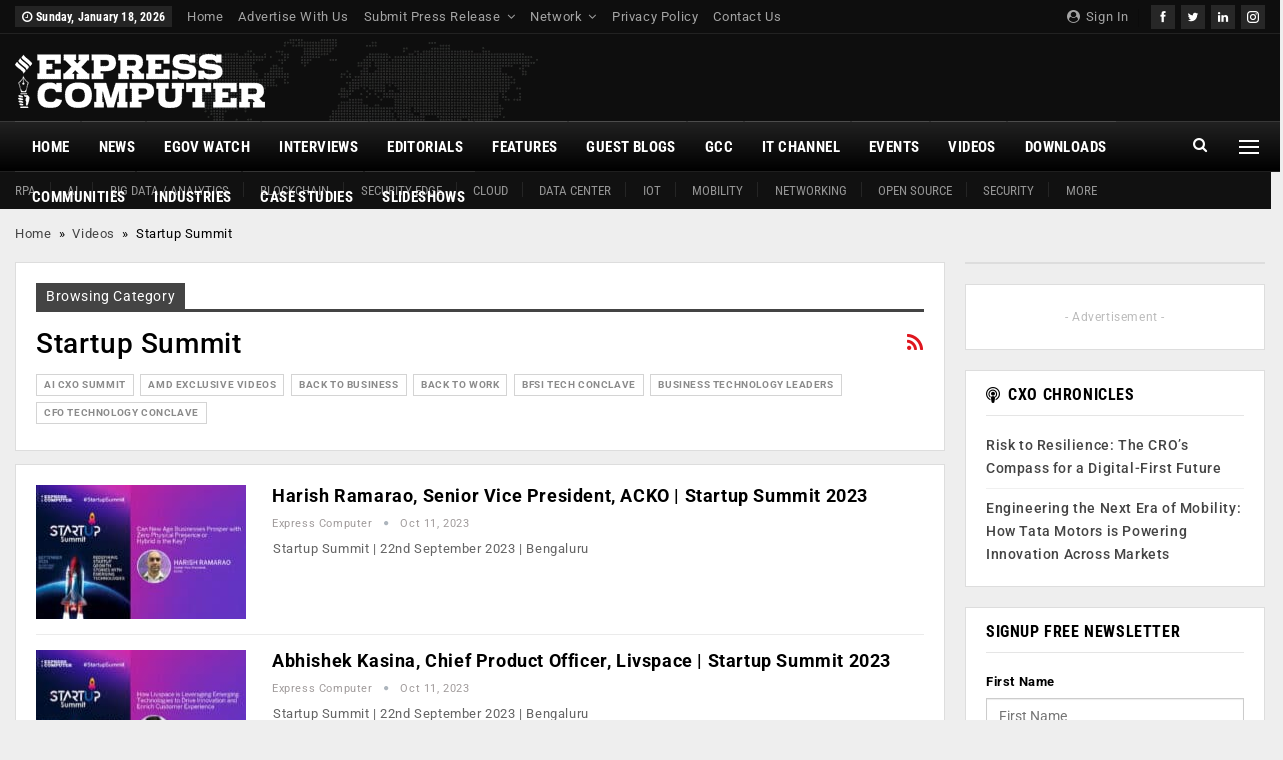

--- FILE ---
content_type: text/html; charset=UTF-8
request_url: https://www.expresscomputer.in/category/videos/startup-summit/
body_size: 35910
content:
	<!DOCTYPE html>
		<!--[if IE 8]>
	<html class="ie ie8" lang="en-US"> <![endif]-->
	<!--[if IE 9]>
	<html class="ie ie9" lang="en-US"> <![endif]-->
	<!--[if gt IE 9]><!-->
<html lang="en-US"> <!--<![endif]-->
	<head><meta charset="UTF-8"><script>if(navigator.userAgent.match(/MSIE|Internet Explorer/i)||navigator.userAgent.match(/Trident\/7\..*?rv:11/i)){var href=document.location.href;if(!href.match(/[?&]nowprocket/)){if(href.indexOf("?")==-1){if(href.indexOf("#")==-1){document.location.href=href+"?nowprocket=1"}else{document.location.href=href.replace("#","?nowprocket=1#")}}else{if(href.indexOf("#")==-1){document.location.href=href+"&nowprocket=1"}else{document.location.href=href.replace("#","&nowprocket=1#")}}}}</script><script>(()=>{class RocketLazyLoadScripts{constructor(){this.v="2.0.4",this.userEvents=["keydown","keyup","mousedown","mouseup","mousemove","mouseover","mouseout","touchmove","touchstart","touchend","touchcancel","wheel","click","dblclick","input"],this.attributeEvents=["onblur","onclick","oncontextmenu","ondblclick","onfocus","onmousedown","onmouseenter","onmouseleave","onmousemove","onmouseout","onmouseover","onmouseup","onmousewheel","onscroll","onsubmit"]}async t(){this.i(),this.o(),/iP(ad|hone)/.test(navigator.userAgent)&&this.h(),this.u(),this.l(this),this.m(),this.k(this),this.p(this),this._(),await Promise.all([this.R(),this.L()]),this.lastBreath=Date.now(),this.S(this),this.P(),this.D(),this.O(),this.M(),await this.C(this.delayedScripts.normal),await this.C(this.delayedScripts.defer),await this.C(this.delayedScripts.async),await this.T(),await this.F(),await this.j(),await this.A(),window.dispatchEvent(new Event("rocket-allScriptsLoaded")),this.everythingLoaded=!0,this.lastTouchEnd&&await new Promise(t=>setTimeout(t,500-Date.now()+this.lastTouchEnd)),this.I(),this.H(),this.U(),this.W()}i(){this.CSPIssue=sessionStorage.getItem("rocketCSPIssue"),document.addEventListener("securitypolicyviolation",t=>{this.CSPIssue||"script-src-elem"!==t.violatedDirective||"data"!==t.blockedURI||(this.CSPIssue=!0,sessionStorage.setItem("rocketCSPIssue",!0))},{isRocket:!0})}o(){window.addEventListener("pageshow",t=>{this.persisted=t.persisted,this.realWindowLoadedFired=!0},{isRocket:!0}),window.addEventListener("pagehide",()=>{this.onFirstUserAction=null},{isRocket:!0})}h(){let t;function e(e){t=e}window.addEventListener("touchstart",e,{isRocket:!0}),window.addEventListener("touchend",function i(o){o.changedTouches[0]&&t.changedTouches[0]&&Math.abs(o.changedTouches[0].pageX-t.changedTouches[0].pageX)<10&&Math.abs(o.changedTouches[0].pageY-t.changedTouches[0].pageY)<10&&o.timeStamp-t.timeStamp<200&&(window.removeEventListener("touchstart",e,{isRocket:!0}),window.removeEventListener("touchend",i,{isRocket:!0}),"INPUT"===o.target.tagName&&"text"===o.target.type||(o.target.dispatchEvent(new TouchEvent("touchend",{target:o.target,bubbles:!0})),o.target.dispatchEvent(new MouseEvent("mouseover",{target:o.target,bubbles:!0})),o.target.dispatchEvent(new PointerEvent("click",{target:o.target,bubbles:!0,cancelable:!0,detail:1,clientX:o.changedTouches[0].clientX,clientY:o.changedTouches[0].clientY})),event.preventDefault()))},{isRocket:!0})}q(t){this.userActionTriggered||("mousemove"!==t.type||this.firstMousemoveIgnored?"keyup"===t.type||"mouseover"===t.type||"mouseout"===t.type||(this.userActionTriggered=!0,this.onFirstUserAction&&this.onFirstUserAction()):this.firstMousemoveIgnored=!0),"click"===t.type&&t.preventDefault(),t.stopPropagation(),t.stopImmediatePropagation(),"touchstart"===this.lastEvent&&"touchend"===t.type&&(this.lastTouchEnd=Date.now()),"click"===t.type&&(this.lastTouchEnd=0),this.lastEvent=t.type,t.composedPath&&t.composedPath()[0].getRootNode()instanceof ShadowRoot&&(t.rocketTarget=t.composedPath()[0]),this.savedUserEvents.push(t)}u(){this.savedUserEvents=[],this.userEventHandler=this.q.bind(this),this.userEvents.forEach(t=>window.addEventListener(t,this.userEventHandler,{passive:!1,isRocket:!0})),document.addEventListener("visibilitychange",this.userEventHandler,{isRocket:!0})}U(){this.userEvents.forEach(t=>window.removeEventListener(t,this.userEventHandler,{passive:!1,isRocket:!0})),document.removeEventListener("visibilitychange",this.userEventHandler,{isRocket:!0}),this.savedUserEvents.forEach(t=>{(t.rocketTarget||t.target).dispatchEvent(new window[t.constructor.name](t.type,t))})}m(){const t="return false",e=Array.from(this.attributeEvents,t=>"data-rocket-"+t),i="["+this.attributeEvents.join("],[")+"]",o="[data-rocket-"+this.attributeEvents.join("],[data-rocket-")+"]",s=(e,i,o)=>{o&&o!==t&&(e.setAttribute("data-rocket-"+i,o),e["rocket"+i]=new Function("event",o),e.setAttribute(i,t))};new MutationObserver(t=>{for(const n of t)"attributes"===n.type&&(n.attributeName.startsWith("data-rocket-")||this.everythingLoaded?n.attributeName.startsWith("data-rocket-")&&this.everythingLoaded&&this.N(n.target,n.attributeName.substring(12)):s(n.target,n.attributeName,n.target.getAttribute(n.attributeName))),"childList"===n.type&&n.addedNodes.forEach(t=>{if(t.nodeType===Node.ELEMENT_NODE)if(this.everythingLoaded)for(const i of[t,...t.querySelectorAll(o)])for(const t of i.getAttributeNames())e.includes(t)&&this.N(i,t.substring(12));else for(const e of[t,...t.querySelectorAll(i)])for(const t of e.getAttributeNames())this.attributeEvents.includes(t)&&s(e,t,e.getAttribute(t))})}).observe(document,{subtree:!0,childList:!0,attributeFilter:[...this.attributeEvents,...e]})}I(){this.attributeEvents.forEach(t=>{document.querySelectorAll("[data-rocket-"+t+"]").forEach(e=>{this.N(e,t)})})}N(t,e){const i=t.getAttribute("data-rocket-"+e);i&&(t.setAttribute(e,i),t.removeAttribute("data-rocket-"+e))}k(t){Object.defineProperty(HTMLElement.prototype,"onclick",{get(){return this.rocketonclick||null},set(e){this.rocketonclick=e,this.setAttribute(t.everythingLoaded?"onclick":"data-rocket-onclick","this.rocketonclick(event)")}})}S(t){function e(e,i){let o=e[i];e[i]=null,Object.defineProperty(e,i,{get:()=>o,set(s){t.everythingLoaded?o=s:e["rocket"+i]=o=s}})}e(document,"onreadystatechange"),e(window,"onload"),e(window,"onpageshow");try{Object.defineProperty(document,"readyState",{get:()=>t.rocketReadyState,set(e){t.rocketReadyState=e},configurable:!0}),document.readyState="loading"}catch(t){console.log("WPRocket DJE readyState conflict, bypassing")}}l(t){this.originalAddEventListener=EventTarget.prototype.addEventListener,this.originalRemoveEventListener=EventTarget.prototype.removeEventListener,this.savedEventListeners=[],EventTarget.prototype.addEventListener=function(e,i,o){o&&o.isRocket||!t.B(e,this)&&!t.userEvents.includes(e)||t.B(e,this)&&!t.userActionTriggered||e.startsWith("rocket-")||t.everythingLoaded?t.originalAddEventListener.call(this,e,i,o):(t.savedEventListeners.push({target:this,remove:!1,type:e,func:i,options:o}),"mouseenter"!==e&&"mouseleave"!==e||t.originalAddEventListener.call(this,e,t.savedUserEvents.push,o))},EventTarget.prototype.removeEventListener=function(e,i,o){o&&o.isRocket||!t.B(e,this)&&!t.userEvents.includes(e)||t.B(e,this)&&!t.userActionTriggered||e.startsWith("rocket-")||t.everythingLoaded?t.originalRemoveEventListener.call(this,e,i,o):t.savedEventListeners.push({target:this,remove:!0,type:e,func:i,options:o})}}J(t,e){this.savedEventListeners=this.savedEventListeners.filter(i=>{let o=i.type,s=i.target||window;return e!==o||t!==s||(this.B(o,s)&&(i.type="rocket-"+o),this.$(i),!1)})}H(){EventTarget.prototype.addEventListener=this.originalAddEventListener,EventTarget.prototype.removeEventListener=this.originalRemoveEventListener,this.savedEventListeners.forEach(t=>this.$(t))}$(t){t.remove?this.originalRemoveEventListener.call(t.target,t.type,t.func,t.options):this.originalAddEventListener.call(t.target,t.type,t.func,t.options)}p(t){let e;function i(e){return t.everythingLoaded?e:e.split(" ").map(t=>"load"===t||t.startsWith("load.")?"rocket-jquery-load":t).join(" ")}function o(o){function s(e){const s=o.fn[e];o.fn[e]=o.fn.init.prototype[e]=function(){return this[0]===window&&t.userActionTriggered&&("string"==typeof arguments[0]||arguments[0]instanceof String?arguments[0]=i(arguments[0]):"object"==typeof arguments[0]&&Object.keys(arguments[0]).forEach(t=>{const e=arguments[0][t];delete arguments[0][t],arguments[0][i(t)]=e})),s.apply(this,arguments),this}}if(o&&o.fn&&!t.allJQueries.includes(o)){const e={DOMContentLoaded:[],"rocket-DOMContentLoaded":[]};for(const t in e)document.addEventListener(t,()=>{e[t].forEach(t=>t())},{isRocket:!0});o.fn.ready=o.fn.init.prototype.ready=function(i){function s(){parseInt(o.fn.jquery)>2?setTimeout(()=>i.bind(document)(o)):i.bind(document)(o)}return"function"==typeof i&&(t.realDomReadyFired?!t.userActionTriggered||t.fauxDomReadyFired?s():e["rocket-DOMContentLoaded"].push(s):e.DOMContentLoaded.push(s)),o([])},s("on"),s("one"),s("off"),t.allJQueries.push(o)}e=o}t.allJQueries=[],o(window.jQuery),Object.defineProperty(window,"jQuery",{get:()=>e,set(t){o(t)}})}P(){const t=new Map;document.write=document.writeln=function(e){const i=document.currentScript,o=document.createRange(),s=i.parentElement;let n=t.get(i);void 0===n&&(n=i.nextSibling,t.set(i,n));const c=document.createDocumentFragment();o.setStart(c,0),c.appendChild(o.createContextualFragment(e)),s.insertBefore(c,n)}}async R(){return new Promise(t=>{this.userActionTriggered?t():this.onFirstUserAction=t})}async L(){return new Promise(t=>{document.addEventListener("DOMContentLoaded",()=>{this.realDomReadyFired=!0,t()},{isRocket:!0})})}async j(){return this.realWindowLoadedFired?Promise.resolve():new Promise(t=>{window.addEventListener("load",t,{isRocket:!0})})}M(){this.pendingScripts=[];this.scriptsMutationObserver=new MutationObserver(t=>{for(const e of t)e.addedNodes.forEach(t=>{"SCRIPT"!==t.tagName||t.noModule||t.isWPRocket||this.pendingScripts.push({script:t,promise:new Promise(e=>{const i=()=>{const i=this.pendingScripts.findIndex(e=>e.script===t);i>=0&&this.pendingScripts.splice(i,1),e()};t.addEventListener("load",i,{isRocket:!0}),t.addEventListener("error",i,{isRocket:!0}),setTimeout(i,1e3)})})})}),this.scriptsMutationObserver.observe(document,{childList:!0,subtree:!0})}async F(){await this.X(),this.pendingScripts.length?(await this.pendingScripts[0].promise,await this.F()):this.scriptsMutationObserver.disconnect()}D(){this.delayedScripts={normal:[],async:[],defer:[]},document.querySelectorAll("script[type$=rocketlazyloadscript]").forEach(t=>{t.hasAttribute("data-rocket-src")?t.hasAttribute("async")&&!1!==t.async?this.delayedScripts.async.push(t):t.hasAttribute("defer")&&!1!==t.defer||"module"===t.getAttribute("data-rocket-type")?this.delayedScripts.defer.push(t):this.delayedScripts.normal.push(t):this.delayedScripts.normal.push(t)})}async _(){await this.L();let t=[];document.querySelectorAll("script[type$=rocketlazyloadscript][data-rocket-src]").forEach(e=>{let i=e.getAttribute("data-rocket-src");if(i&&!i.startsWith("data:")){i.startsWith("//")&&(i=location.protocol+i);try{const o=new URL(i).origin;o!==location.origin&&t.push({src:o,crossOrigin:e.crossOrigin||"module"===e.getAttribute("data-rocket-type")})}catch(t){}}}),t=[...new Map(t.map(t=>[JSON.stringify(t),t])).values()],this.Y(t,"preconnect")}async G(t){if(await this.K(),!0!==t.noModule||!("noModule"in HTMLScriptElement.prototype))return new Promise(e=>{let i;function o(){(i||t).setAttribute("data-rocket-status","executed"),e()}try{if(navigator.userAgent.includes("Firefox/")||""===navigator.vendor||this.CSPIssue)i=document.createElement("script"),[...t.attributes].forEach(t=>{let e=t.nodeName;"type"!==e&&("data-rocket-type"===e&&(e="type"),"data-rocket-src"===e&&(e="src"),i.setAttribute(e,t.nodeValue))}),t.text&&(i.text=t.text),t.nonce&&(i.nonce=t.nonce),i.hasAttribute("src")?(i.addEventListener("load",o,{isRocket:!0}),i.addEventListener("error",()=>{i.setAttribute("data-rocket-status","failed-network"),e()},{isRocket:!0}),setTimeout(()=>{i.isConnected||e()},1)):(i.text=t.text,o()),i.isWPRocket=!0,t.parentNode.replaceChild(i,t);else{const i=t.getAttribute("data-rocket-type"),s=t.getAttribute("data-rocket-src");i?(t.type=i,t.removeAttribute("data-rocket-type")):t.removeAttribute("type"),t.addEventListener("load",o,{isRocket:!0}),t.addEventListener("error",i=>{this.CSPIssue&&i.target.src.startsWith("data:")?(console.log("WPRocket: CSP fallback activated"),t.removeAttribute("src"),this.G(t).then(e)):(t.setAttribute("data-rocket-status","failed-network"),e())},{isRocket:!0}),s?(t.fetchPriority="high",t.removeAttribute("data-rocket-src"),t.src=s):t.src="data:text/javascript;base64,"+window.btoa(unescape(encodeURIComponent(t.text)))}}catch(i){t.setAttribute("data-rocket-status","failed-transform"),e()}});t.setAttribute("data-rocket-status","skipped")}async C(t){const e=t.shift();return e?(e.isConnected&&await this.G(e),this.C(t)):Promise.resolve()}O(){this.Y([...this.delayedScripts.normal,...this.delayedScripts.defer,...this.delayedScripts.async],"preload")}Y(t,e){this.trash=this.trash||[];let i=!0;var o=document.createDocumentFragment();t.forEach(t=>{const s=t.getAttribute&&t.getAttribute("data-rocket-src")||t.src;if(s&&!s.startsWith("data:")){const n=document.createElement("link");n.href=s,n.rel=e,"preconnect"!==e&&(n.as="script",n.fetchPriority=i?"high":"low"),t.getAttribute&&"module"===t.getAttribute("data-rocket-type")&&(n.crossOrigin=!0),t.crossOrigin&&(n.crossOrigin=t.crossOrigin),t.integrity&&(n.integrity=t.integrity),t.nonce&&(n.nonce=t.nonce),o.appendChild(n),this.trash.push(n),i=!1}}),document.head.appendChild(o)}W(){this.trash.forEach(t=>t.remove())}async T(){try{document.readyState="interactive"}catch(t){}this.fauxDomReadyFired=!0;try{await this.K(),this.J(document,"readystatechange"),document.dispatchEvent(new Event("rocket-readystatechange")),await this.K(),document.rocketonreadystatechange&&document.rocketonreadystatechange(),await this.K(),this.J(document,"DOMContentLoaded"),document.dispatchEvent(new Event("rocket-DOMContentLoaded")),await this.K(),this.J(window,"DOMContentLoaded"),window.dispatchEvent(new Event("rocket-DOMContentLoaded"))}catch(t){console.error(t)}}async A(){try{document.readyState="complete"}catch(t){}try{await this.K(),this.J(document,"readystatechange"),document.dispatchEvent(new Event("rocket-readystatechange")),await this.K(),document.rocketonreadystatechange&&document.rocketonreadystatechange(),await this.K(),this.J(window,"load"),window.dispatchEvent(new Event("rocket-load")),await this.K(),window.rocketonload&&window.rocketonload(),await this.K(),this.allJQueries.forEach(t=>t(window).trigger("rocket-jquery-load")),await this.K(),this.J(window,"pageshow");const t=new Event("rocket-pageshow");t.persisted=this.persisted,window.dispatchEvent(t),await this.K(),window.rocketonpageshow&&window.rocketonpageshow({persisted:this.persisted})}catch(t){console.error(t)}}async K(){Date.now()-this.lastBreath>45&&(await this.X(),this.lastBreath=Date.now())}async X(){return document.hidden?new Promise(t=>setTimeout(t)):new Promise(t=>requestAnimationFrame(t))}B(t,e){return e===document&&"readystatechange"===t||(e===document&&"DOMContentLoaded"===t||(e===window&&"DOMContentLoaded"===t||(e===window&&"load"===t||e===window&&"pageshow"===t)))}static run(){(new RocketLazyLoadScripts).t()}}RocketLazyLoadScripts.run()})();</script>
				
		<meta http-equiv="X-UA-Compatible" content="IE=edge">
		<meta name="viewport" content="width=device-width, initial-scale=1.0">
		<link rel="pingback" href="https://www.expresscomputer.in/xmlrpc.php"/>

		<meta name='robots' content='index, follow, max-image-preview:large, max-snippet:-1, max-video-preview:-1' />

	<!-- This site is optimized with the Yoast SEO plugin v26.7 - https://yoast.com/wordpress/plugins/seo/ -->
	<title>Startup Summit - Express Computer</title>
	<link rel="canonical" href="https://www.expresscomputer.in/category/videos/startup-summit/" />
	<link rel="next" href="https://www.expresscomputer.in/category/videos/startup-summit/page/2/" />
	<meta property="og:locale" content="en_US" />
	<meta property="og:type" content="article" />
	<meta property="og:title" content="Startup Summit - Express Computer" />
	<meta property="og:url" content="https://www.expresscomputer.in/category/videos/startup-summit/" />
	<meta property="og:site_name" content="Express Computer" />
	<meta name="twitter:card" content="summary_large_image" />
	<meta name="twitter:site" content="@ExpComputer" />
	<script type="application/ld+json" class="yoast-schema-graph">{"@context":"https://schema.org","@graph":[{"@type":"CollectionPage","@id":"https://www.expresscomputer.in/category/videos/startup-summit/","url":"https://www.expresscomputer.in/category/videos/startup-summit/","name":"Startup Summit - Express Computer","isPartOf":{"@id":"https://www.expresscomputer.in/#website"},"primaryImageOfPage":{"@id":"https://www.expresscomputer.in/category/videos/startup-summit/#primaryimage"},"image":{"@id":"https://www.expresscomputer.in/category/videos/startup-summit/#primaryimage"},"thumbnailUrl":"https://cdn1.expresscomputer.in/wp-content/uploads/2023/10/11225117/EC_Startup_Summit_22nd_Sept_17_HarishRamarao_Acko_750.jpg","breadcrumb":{"@id":"https://www.expresscomputer.in/category/videos/startup-summit/#breadcrumb"},"inLanguage":"en-US"},{"@type":"ImageObject","inLanguage":"en-US","@id":"https://www.expresscomputer.in/category/videos/startup-summit/#primaryimage","url":"https://cdn1.expresscomputer.in/wp-content/uploads/2023/10/11225117/EC_Startup_Summit_22nd_Sept_17_HarishRamarao_Acko_750.jpg","contentUrl":"https://cdn1.expresscomputer.in/wp-content/uploads/2023/10/11225117/EC_Startup_Summit_22nd_Sept_17_HarishRamarao_Acko_750.jpg","width":750,"height":422},{"@type":"BreadcrumbList","@id":"https://www.expresscomputer.in/category/videos/startup-summit/#breadcrumb","itemListElement":[{"@type":"ListItem","position":1,"name":"Home","item":"https://www.expresscomputer.in/"},{"@type":"ListItem","position":2,"name":"Videos","item":"https://www.expresscomputer.in/category/videos/"},{"@type":"ListItem","position":3,"name":"Startup Summit"}]},{"@type":"WebSite","@id":"https://www.expresscomputer.in/#website","url":"https://www.expresscomputer.in/","name":"Express Computer","description":"Digital Magazine, Latest Computer Magazine, India","potentialAction":[{"@type":"SearchAction","target":{"@type":"EntryPoint","urlTemplate":"https://www.expresscomputer.in/?s={search_term_string}"},"query-input":{"@type":"PropertyValueSpecification","valueRequired":true,"valueName":"search_term_string"}}],"inLanguage":"en-US"}]}</script>
	<!-- / Yoast SEO plugin. -->


<script type="rocketlazyloadscript" data-rocket-type='application/javascript'  id='pys-version-script'>console.log('PixelYourSite Free version 11.1.5.2');</script>
<link rel='dns-prefetch' href='//www.expresscomputer.in' />

<link rel='dns-prefetch' href='//netdna.bootstrapcdn.com' />

<link rel="alternate" type="application/rss+xml" title="Express Computer &raquo; Feed" href="https://www.expresscomputer.in/feed/" />
<link rel="alternate" type="application/rss+xml" title="Express Computer &raquo; Comments Feed" href="https://www.expresscomputer.in/comments/feed/" />
<link rel="alternate" type="text/calendar" title="Express Computer &raquo; iCal Feed" href="https://www.expresscomputer.in/events/?ical=1" />
<link rel="alternate" type="application/rss+xml" title="Express Computer &raquo; Startup Summit Category Feed" href="https://www.expresscomputer.in/category/videos/startup-summit/feed/" />
<link rel="alternate" type="application/rss+xml" title="Express Computer &raquo; Stories Feed" href="https://www.expresscomputer.in/web-stories/feed/"><style id='wp-img-auto-sizes-contain-inline-css' type='text/css'>
img:is([sizes=auto i],[sizes^="auto," i]){contain-intrinsic-size:3000px 1500px}
/*# sourceURL=wp-img-auto-sizes-contain-inline-css */
</style>
<style id='wp-emoji-styles-inline-css' type='text/css'>

	img.wp-smiley, img.emoji {
		display: inline !important;
		border: none !important;
		box-shadow: none !important;
		height: 1em !important;
		width: 1em !important;
		margin: 0 0.07em !important;
		vertical-align: -0.1em !important;
		background: none !important;
		padding: 0 !important;
	}
/*# sourceURL=wp-emoji-styles-inline-css */
</style>
<link rel='stylesheet' id='wp-block-library-css' href='https://www.expresscomputer.in/wp-includes/css/dist/block-library/style.min.css?ver=6.9' type='text/css' media='all' />
<style id='global-styles-inline-css' type='text/css'>
:root{--wp--preset--aspect-ratio--square: 1;--wp--preset--aspect-ratio--4-3: 4/3;--wp--preset--aspect-ratio--3-4: 3/4;--wp--preset--aspect-ratio--3-2: 3/2;--wp--preset--aspect-ratio--2-3: 2/3;--wp--preset--aspect-ratio--16-9: 16/9;--wp--preset--aspect-ratio--9-16: 9/16;--wp--preset--color--black: #000000;--wp--preset--color--cyan-bluish-gray: #abb8c3;--wp--preset--color--white: #ffffff;--wp--preset--color--pale-pink: #f78da7;--wp--preset--color--vivid-red: #cf2e2e;--wp--preset--color--luminous-vivid-orange: #ff6900;--wp--preset--color--luminous-vivid-amber: #fcb900;--wp--preset--color--light-green-cyan: #7bdcb5;--wp--preset--color--vivid-green-cyan: #00d084;--wp--preset--color--pale-cyan-blue: #8ed1fc;--wp--preset--color--vivid-cyan-blue: #0693e3;--wp--preset--color--vivid-purple: #9b51e0;--wp--preset--gradient--vivid-cyan-blue-to-vivid-purple: linear-gradient(135deg,rgb(6,147,227) 0%,rgb(155,81,224) 100%);--wp--preset--gradient--light-green-cyan-to-vivid-green-cyan: linear-gradient(135deg,rgb(122,220,180) 0%,rgb(0,208,130) 100%);--wp--preset--gradient--luminous-vivid-amber-to-luminous-vivid-orange: linear-gradient(135deg,rgb(252,185,0) 0%,rgb(255,105,0) 100%);--wp--preset--gradient--luminous-vivid-orange-to-vivid-red: linear-gradient(135deg,rgb(255,105,0) 0%,rgb(207,46,46) 100%);--wp--preset--gradient--very-light-gray-to-cyan-bluish-gray: linear-gradient(135deg,rgb(238,238,238) 0%,rgb(169,184,195) 100%);--wp--preset--gradient--cool-to-warm-spectrum: linear-gradient(135deg,rgb(74,234,220) 0%,rgb(151,120,209) 20%,rgb(207,42,186) 40%,rgb(238,44,130) 60%,rgb(251,105,98) 80%,rgb(254,248,76) 100%);--wp--preset--gradient--blush-light-purple: linear-gradient(135deg,rgb(255,206,236) 0%,rgb(152,150,240) 100%);--wp--preset--gradient--blush-bordeaux: linear-gradient(135deg,rgb(254,205,165) 0%,rgb(254,45,45) 50%,rgb(107,0,62) 100%);--wp--preset--gradient--luminous-dusk: linear-gradient(135deg,rgb(255,203,112) 0%,rgb(199,81,192) 50%,rgb(65,88,208) 100%);--wp--preset--gradient--pale-ocean: linear-gradient(135deg,rgb(255,245,203) 0%,rgb(182,227,212) 50%,rgb(51,167,181) 100%);--wp--preset--gradient--electric-grass: linear-gradient(135deg,rgb(202,248,128) 0%,rgb(113,206,126) 100%);--wp--preset--gradient--midnight: linear-gradient(135deg,rgb(2,3,129) 0%,rgb(40,116,252) 100%);--wp--preset--font-size--small: 13px;--wp--preset--font-size--medium: 20px;--wp--preset--font-size--large: 36px;--wp--preset--font-size--x-large: 42px;--wp--preset--spacing--20: 0.44rem;--wp--preset--spacing--30: 0.67rem;--wp--preset--spacing--40: 1rem;--wp--preset--spacing--50: 1.5rem;--wp--preset--spacing--60: 2.25rem;--wp--preset--spacing--70: 3.38rem;--wp--preset--spacing--80: 5.06rem;--wp--preset--shadow--natural: 6px 6px 9px rgba(0, 0, 0, 0.2);--wp--preset--shadow--deep: 12px 12px 50px rgba(0, 0, 0, 0.4);--wp--preset--shadow--sharp: 6px 6px 0px rgba(0, 0, 0, 0.2);--wp--preset--shadow--outlined: 6px 6px 0px -3px rgb(255, 255, 255), 6px 6px rgb(0, 0, 0);--wp--preset--shadow--crisp: 6px 6px 0px rgb(0, 0, 0);}:where(.is-layout-flex){gap: 0.5em;}:where(.is-layout-grid){gap: 0.5em;}body .is-layout-flex{display: flex;}.is-layout-flex{flex-wrap: wrap;align-items: center;}.is-layout-flex > :is(*, div){margin: 0;}body .is-layout-grid{display: grid;}.is-layout-grid > :is(*, div){margin: 0;}:where(.wp-block-columns.is-layout-flex){gap: 2em;}:where(.wp-block-columns.is-layout-grid){gap: 2em;}:where(.wp-block-post-template.is-layout-flex){gap: 1.25em;}:where(.wp-block-post-template.is-layout-grid){gap: 1.25em;}.has-black-color{color: var(--wp--preset--color--black) !important;}.has-cyan-bluish-gray-color{color: var(--wp--preset--color--cyan-bluish-gray) !important;}.has-white-color{color: var(--wp--preset--color--white) !important;}.has-pale-pink-color{color: var(--wp--preset--color--pale-pink) !important;}.has-vivid-red-color{color: var(--wp--preset--color--vivid-red) !important;}.has-luminous-vivid-orange-color{color: var(--wp--preset--color--luminous-vivid-orange) !important;}.has-luminous-vivid-amber-color{color: var(--wp--preset--color--luminous-vivid-amber) !important;}.has-light-green-cyan-color{color: var(--wp--preset--color--light-green-cyan) !important;}.has-vivid-green-cyan-color{color: var(--wp--preset--color--vivid-green-cyan) !important;}.has-pale-cyan-blue-color{color: var(--wp--preset--color--pale-cyan-blue) !important;}.has-vivid-cyan-blue-color{color: var(--wp--preset--color--vivid-cyan-blue) !important;}.has-vivid-purple-color{color: var(--wp--preset--color--vivid-purple) !important;}.has-black-background-color{background-color: var(--wp--preset--color--black) !important;}.has-cyan-bluish-gray-background-color{background-color: var(--wp--preset--color--cyan-bluish-gray) !important;}.has-white-background-color{background-color: var(--wp--preset--color--white) !important;}.has-pale-pink-background-color{background-color: var(--wp--preset--color--pale-pink) !important;}.has-vivid-red-background-color{background-color: var(--wp--preset--color--vivid-red) !important;}.has-luminous-vivid-orange-background-color{background-color: var(--wp--preset--color--luminous-vivid-orange) !important;}.has-luminous-vivid-amber-background-color{background-color: var(--wp--preset--color--luminous-vivid-amber) !important;}.has-light-green-cyan-background-color{background-color: var(--wp--preset--color--light-green-cyan) !important;}.has-vivid-green-cyan-background-color{background-color: var(--wp--preset--color--vivid-green-cyan) !important;}.has-pale-cyan-blue-background-color{background-color: var(--wp--preset--color--pale-cyan-blue) !important;}.has-vivid-cyan-blue-background-color{background-color: var(--wp--preset--color--vivid-cyan-blue) !important;}.has-vivid-purple-background-color{background-color: var(--wp--preset--color--vivid-purple) !important;}.has-black-border-color{border-color: var(--wp--preset--color--black) !important;}.has-cyan-bluish-gray-border-color{border-color: var(--wp--preset--color--cyan-bluish-gray) !important;}.has-white-border-color{border-color: var(--wp--preset--color--white) !important;}.has-pale-pink-border-color{border-color: var(--wp--preset--color--pale-pink) !important;}.has-vivid-red-border-color{border-color: var(--wp--preset--color--vivid-red) !important;}.has-luminous-vivid-orange-border-color{border-color: var(--wp--preset--color--luminous-vivid-orange) !important;}.has-luminous-vivid-amber-border-color{border-color: var(--wp--preset--color--luminous-vivid-amber) !important;}.has-light-green-cyan-border-color{border-color: var(--wp--preset--color--light-green-cyan) !important;}.has-vivid-green-cyan-border-color{border-color: var(--wp--preset--color--vivid-green-cyan) !important;}.has-pale-cyan-blue-border-color{border-color: var(--wp--preset--color--pale-cyan-blue) !important;}.has-vivid-cyan-blue-border-color{border-color: var(--wp--preset--color--vivid-cyan-blue) !important;}.has-vivid-purple-border-color{border-color: var(--wp--preset--color--vivid-purple) !important;}.has-vivid-cyan-blue-to-vivid-purple-gradient-background{background: var(--wp--preset--gradient--vivid-cyan-blue-to-vivid-purple) !important;}.has-light-green-cyan-to-vivid-green-cyan-gradient-background{background: var(--wp--preset--gradient--light-green-cyan-to-vivid-green-cyan) !important;}.has-luminous-vivid-amber-to-luminous-vivid-orange-gradient-background{background: var(--wp--preset--gradient--luminous-vivid-amber-to-luminous-vivid-orange) !important;}.has-luminous-vivid-orange-to-vivid-red-gradient-background{background: var(--wp--preset--gradient--luminous-vivid-orange-to-vivid-red) !important;}.has-very-light-gray-to-cyan-bluish-gray-gradient-background{background: var(--wp--preset--gradient--very-light-gray-to-cyan-bluish-gray) !important;}.has-cool-to-warm-spectrum-gradient-background{background: var(--wp--preset--gradient--cool-to-warm-spectrum) !important;}.has-blush-light-purple-gradient-background{background: var(--wp--preset--gradient--blush-light-purple) !important;}.has-blush-bordeaux-gradient-background{background: var(--wp--preset--gradient--blush-bordeaux) !important;}.has-luminous-dusk-gradient-background{background: var(--wp--preset--gradient--luminous-dusk) !important;}.has-pale-ocean-gradient-background{background: var(--wp--preset--gradient--pale-ocean) !important;}.has-electric-grass-gradient-background{background: var(--wp--preset--gradient--electric-grass) !important;}.has-midnight-gradient-background{background: var(--wp--preset--gradient--midnight) !important;}.has-small-font-size{font-size: var(--wp--preset--font-size--small) !important;}.has-medium-font-size{font-size: var(--wp--preset--font-size--medium) !important;}.has-large-font-size{font-size: var(--wp--preset--font-size--large) !important;}.has-x-large-font-size{font-size: var(--wp--preset--font-size--x-large) !important;}
/*# sourceURL=global-styles-inline-css */
</style>

<style id='classic-theme-styles-inline-css' type='text/css'>
/*! This file is auto-generated */
.wp-block-button__link{color:#fff;background-color:#32373c;border-radius:9999px;box-shadow:none;text-decoration:none;padding:calc(.667em + 2px) calc(1.333em + 2px);font-size:1.125em}.wp-block-file__button{background:#32373c;color:#fff;text-decoration:none}
/*# sourceURL=/wp-includes/css/classic-themes.min.css */
</style>
<link rel='stylesheet' id='better-playlist-css' href='https://www.expresscomputer.in/wp-content/plugins/better-playlist/css/better-playlist.min.css?ver=1.5.0' type='text/css' media='all' />
<link data-minify="1" rel='stylesheet' id='bs-icons-css' href='https://www.expresscomputer.in/wp-content/cache/min/1/wp-content/themes/publisher/includes/libs/better-framework/assets/css/bs-icons.css?ver=1768556442' type='text/css' media='all' />
<link rel='stylesheet' id='better-social-counter-css' href='https://www.expresscomputer.in/wp-content/plugins/better-social-counter/css/style.min.css?ver=1.13.2' type='text/css' media='all' />
<link data-minify="1" rel='stylesheet' id='contact-form-7-css' href='https://www.expresscomputer.in/wp-content/cache/min/1/wp-content/plugins/contact-form-7/includes/css/styles.css?ver=1768556442' type='text/css' media='all' />
<link data-minify="1" rel='stylesheet' id='wpcf7-redirect-script-frontend-css' href='https://www.expresscomputer.in/wp-content/cache/min/1/wp-content/plugins/wpcf7-redirect/build/assets/frontend-script.css?ver=1768556442' type='text/css' media='all' />
<link data-minify="1" rel='stylesheet' id='wd-google-fonts-css' href='https://www.expresscomputer.in/wp-content/cache/min/1/wp-content/uploads/omgf/wd-google-fonts/wd-google-fonts.css?ver=1768556442' type='text/css' media='all' />
<link data-minify="1" rel='stylesheet' id='wd-bootstrap-css-css' href='https://www.expresscomputer.in/wp-content/cache/min/1/font-awesome/4.7.0/css/font-awesome.min.css?ver=1768556442' type='text/css' media='all' />
<link data-minify="1" rel='stylesheet' id='common-css-css' href='https://www.expresscomputer.in/wp-content/cache/min/1/wp-content/themes/publisher-child/whitepaper/assets/css/wp-common.css?ver=1768556442' type='text/css' media='all' />
<link data-minify="1" rel='stylesheet' id='common-layout-css-css' href='https://www.expresscomputer.in/wp-content/cache/min/1/wp-content/themes/publisher-child/whitepaper/assets/css/wp-common-layout.css?ver=1768556442' type='text/css' media='all' />
<link rel='stylesheet' id='bf-slick-css' href='https://www.expresscomputer.in/wp-content/themes/publisher/includes/libs/better-framework/assets/css/slick.min.css?ver=3.15.0' type='text/css' media='all' />
<link rel='stylesheet' id='pretty-photo-css' href='https://www.expresscomputer.in/wp-content/themes/publisher/includes/libs/better-framework/assets/css/pretty-photo.min.css?ver=3.15.0' type='text/css' media='all' />
<link rel='stylesheet' id='theme-libs-css' href='https://www.expresscomputer.in/wp-content/themes/publisher/css/theme-libs.min.css?ver=7.11.0' type='text/css' media='all' />
<link data-minify="1" rel='stylesheet' id='fontawesome-css' href='https://www.expresscomputer.in/wp-content/cache/min/1/wp-content/themes/publisher/includes/libs/better-framework/assets/css/font-awesome.min.css?ver=1768556442' type='text/css' media='all' />
<link rel='stylesheet' id='publisher-css' href='https://www.expresscomputer.in/wp-content/themes/publisher/style-7.11.0.min.css?ver=7.11.0' type='text/css' media='all' />
<link rel='stylesheet' id='publisher-child-css' href='https://www.expresscomputer.in/wp-content/themes/publisher-child/style.css?ver=1.0.0' type='text/css' media='all' />
<link data-minify="1" rel='stylesheet' id='cf7cf-style-css' href='https://www.expresscomputer.in/wp-content/cache/min/1/wp-content/plugins/cf7-conditional-fields/style.css?ver=1768556442' type='text/css' media='all' />
<link data-minify="1" rel='stylesheet' id='better-framework-main-fonts-css' href='https://www.expresscomputer.in/wp-content/cache/min/1/wp-content/uploads/omgf/better-framework-main-fonts/better-framework-main-fonts.css?ver=1768556442' type='text/css' media='all' />
<link rel='stylesheet' id='publisher-theme-world-news-css' href='https://www.expresscomputer.in/wp-content/themes/publisher/includes/styles/world-news/style.min.css?ver=7.11.0' type='text/css' media='all' />
<style id='rocket-lazyload-inline-css' type='text/css'>
.rll-youtube-player{position:relative;padding-bottom:56.23%;height:0;overflow:hidden;max-width:100%;}.rll-youtube-player:focus-within{outline: 2px solid currentColor;outline-offset: 5px;}.rll-youtube-player iframe{position:absolute;top:0;left:0;width:100%;height:100%;z-index:100;background:0 0}.rll-youtube-player img{bottom:0;display:block;left:0;margin:auto;max-width:100%;width:100%;position:absolute;right:0;top:0;border:none;height:auto;-webkit-transition:.4s all;-moz-transition:.4s all;transition:.4s all}.rll-youtube-player img:hover{-webkit-filter:brightness(75%)}.rll-youtube-player .play{height:100%;width:100%;left:0;top:0;position:absolute;background:url(https://www.expresscomputer.in/wp-content/plugins/wp-rocket/assets/img/youtube.png) no-repeat center;background-color: transparent !important;cursor:pointer;border:none;}
/*# sourceURL=rocket-lazyload-inline-css */
</style>
<script type="rocketlazyloadscript" data-rocket-type="text/javascript" data-rocket-src="https://www.expresscomputer.in/wp-includes/js/jquery/jquery.min.js?ver=3.7.1" id="jquery-core-js" data-rocket-defer defer></script>
<script type="rocketlazyloadscript" data-rocket-type="text/javascript" data-rocket-src="https://www.expresscomputer.in/wp-includes/js/jquery/jquery-migrate.min.js?ver=3.4.1" id="jquery-migrate-js" data-rocket-defer defer></script>
<script type="rocketlazyloadscript" data-minify="1" data-rocket-type="text/javascript" data-rocket-src="https://www.expresscomputer.in/wp-content/cache/min/1/wp-content/themes/publisher-child/whitepaper/assets/js/jquery.balance.js?ver=1768556442" id="jquery-balance-js-js" data-rocket-defer defer></script>
<script type="text/javascript" id="whitepaper-main-js-js-extra">
/* <![CDATA[ */
var whitepaper_obj = {"ajax_url":"https://www.expresscomputer.in/wp-admin/admin-ajax.php","home_url":"https://www.expresscomputer.in/"};
//# sourceURL=whitepaper-main-js-js-extra
/* ]]> */
</script>
<script type="rocketlazyloadscript" data-minify="1" data-rocket-type="text/javascript" data-rocket-src="https://www.expresscomputer.in/wp-content/cache/min/1/wp-content/themes/publisher-child/whitepaper/assets/js/wp-main.js?ver=1768556442" id="whitepaper-main-js-js" data-rocket-defer defer></script>
<script type="rocketlazyloadscript" data-rocket-type="text/javascript" data-rocket-src="https://www.expresscomputer.in/wp-content/plugins/pixelyoursite/dist/scripts/jquery.bind-first-0.2.3.min.js?ver=0.2.3" id="jquery-bind-first-js" data-rocket-defer defer></script>
<script type="rocketlazyloadscript" data-rocket-type="text/javascript" data-rocket-src="https://www.expresscomputer.in/wp-content/plugins/pixelyoursite/dist/scripts/js.cookie-2.1.3.min.js?ver=2.1.3" id="js-cookie-pys-js" data-rocket-defer defer></script>
<script type="rocketlazyloadscript" data-rocket-type="text/javascript" data-rocket-src="https://www.expresscomputer.in/wp-content/plugins/pixelyoursite/dist/scripts/tld.min.js?ver=2.3.1" id="js-tld-js" data-rocket-defer defer></script>
<script type="text/javascript" id="pys-js-extra">
/* <![CDATA[ */
var pysOptions = {"staticEvents":{"facebook":{"custom_event":[{"delay":"","type":"static","custom_event_post_id":36324,"name":"ViewContent","pixelIds":["329683150896293"],"eventID":"05d43289-a281-4a75-95c3-b716edf97909","params":{"page_title":"Startup Summit","post_type":"category","post_id":106165,"plugin":"PixelYourSite","user_role":"guest","event_url":"www.expresscomputer.in/category/videos/startup-summit/"},"e_id":"custom_event","ids":[],"hasTimeWindow":false,"timeWindow":0,"woo_order":"","edd_order":""}],"init_event":[{"delay":0,"type":"static","ajaxFire":false,"name":"PageView","pixelIds":["329683150896293"],"eventID":"0a8b8fd3-38fc-4442-b6ff-03978de5035f","params":{"page_title":"Startup Summit","post_type":"category","post_id":106165,"plugin":"PixelYourSite","user_role":"guest","event_url":"www.expresscomputer.in/category/videos/startup-summit/"},"e_id":"init_event","ids":[],"hasTimeWindow":false,"timeWindow":0,"woo_order":"","edd_order":""}]}},"dynamicEvents":[],"triggerEvents":[],"triggerEventTypes":[],"facebook":{"pixelIds":["329683150896293"],"advancedMatching":[],"advancedMatchingEnabled":false,"removeMetadata":false,"wooVariableAsSimple":false,"serverApiEnabled":false,"wooCRSendFromServer":false,"send_external_id":null,"enabled_medical":false,"do_not_track_medical_param":["event_url","post_title","page_title","landing_page","content_name","categories","category_name","tags"],"meta_ldu":false},"debug":"","siteUrl":"https://www.expresscomputer.in","ajaxUrl":"https://www.expresscomputer.in/wp-admin/admin-ajax.php","ajax_event":"f727427b95","enable_remove_download_url_param":"1","cookie_duration":"7","last_visit_duration":"60","enable_success_send_form":"","ajaxForServerEvent":"1","ajaxForServerStaticEvent":"1","useSendBeacon":"1","send_external_id":"1","external_id_expire":"180","track_cookie_for_subdomains":"1","google_consent_mode":"1","gdpr":{"ajax_enabled":false,"all_disabled_by_api":false,"facebook_disabled_by_api":false,"analytics_disabled_by_api":false,"google_ads_disabled_by_api":false,"pinterest_disabled_by_api":false,"bing_disabled_by_api":false,"reddit_disabled_by_api":false,"externalID_disabled_by_api":false,"facebook_prior_consent_enabled":true,"analytics_prior_consent_enabled":true,"google_ads_prior_consent_enabled":null,"pinterest_prior_consent_enabled":true,"bing_prior_consent_enabled":true,"cookiebot_integration_enabled":false,"cookiebot_facebook_consent_category":"marketing","cookiebot_analytics_consent_category":"statistics","cookiebot_tiktok_consent_category":"marketing","cookiebot_google_ads_consent_category":"marketing","cookiebot_pinterest_consent_category":"marketing","cookiebot_bing_consent_category":"marketing","consent_magic_integration_enabled":false,"real_cookie_banner_integration_enabled":false,"cookie_notice_integration_enabled":false,"cookie_law_info_integration_enabled":false,"analytics_storage":{"enabled":true,"value":"granted","filter":false},"ad_storage":{"enabled":true,"value":"granted","filter":false},"ad_user_data":{"enabled":true,"value":"granted","filter":false},"ad_personalization":{"enabled":true,"value":"granted","filter":false}},"cookie":{"disabled_all_cookie":false,"disabled_start_session_cookie":false,"disabled_advanced_form_data_cookie":false,"disabled_landing_page_cookie":false,"disabled_first_visit_cookie":false,"disabled_trafficsource_cookie":false,"disabled_utmTerms_cookie":false,"disabled_utmId_cookie":false},"tracking_analytics":{"TrafficSource":"direct","TrafficLanding":"undefined","TrafficUtms":[],"TrafficUtmsId":[]},"GATags":{"ga_datalayer_type":"default","ga_datalayer_name":"dataLayerPYS"},"woo":{"enabled":false},"edd":{"enabled":false},"cache_bypass":"1768700869"};
//# sourceURL=pys-js-extra
/* ]]> */
</script>
<script type="rocketlazyloadscript" data-minify="1" data-rocket-type="text/javascript" data-rocket-src="https://www.expresscomputer.in/wp-content/cache/min/1/wp-content/plugins/pixelyoursite/dist/scripts/public.js?ver=1768556442" id="pys-js" data-rocket-defer defer></script>
<link rel="https://api.w.org/" href="https://www.expresscomputer.in/wp-json/" /><link rel="alternate" title="JSON" type="application/json" href="https://www.expresscomputer.in/wp-json/wp/v2/categories/106165" /><link rel="EditURI" type="application/rsd+xml" title="RSD" href="https://www.expresscomputer.in/xmlrpc.php?rsd" />
<meta name="generator" content="WordPress 6.9" />
<meta name="generator" content="Seriously Simple Podcasting 3.14.2" />
			<link rel="amphtml" href="https://www.expresscomputer.in/amp/category/videos/startup-summit/"/>
			  <script type="rocketlazyloadscript" data-minify="1" data-rocket-src="https://www.expresscomputer.in/wp-content/cache/min/1/sdks/web/v16/OneSignalSDK.page.js?ver=1768556442" defer></script>
  <script type="rocketlazyloadscript">
          window.OneSignalDeferred = window.OneSignalDeferred || [];
          OneSignalDeferred.push(async function(OneSignal) {
            await OneSignal.init({
              appId: "00dbbd40-a35a-4cae-a510-554866a1d7ed",
              serviceWorkerOverrideForTypical: true,
              path: "https://www.expresscomputer.in/wp-content/plugins/onesignal-free-web-push-notifications/sdk_files/",
              serviceWorkerParam: { scope: "/wp-content/plugins/onesignal-free-web-push-notifications/sdk_files/push/onesignal/" },
              serviceWorkerPath: "OneSignalSDKWorker.js",
            });
          });

          // Unregister the legacy OneSignal service worker to prevent scope conflicts
          if (navigator.serviceWorker) {
            navigator.serviceWorker.getRegistrations().then((registrations) => {
              // Iterate through all registered service workers
              registrations.forEach((registration) => {
                // Check the script URL to identify the specific service worker
                if (registration.active && registration.active.scriptURL.includes('OneSignalSDKWorker.js.php')) {
                  // Unregister the service worker
                  registration.unregister().then((success) => {
                    if (success) {
                      console.log('OneSignalSW: Successfully unregistered:', registration.active.scriptURL);
                    } else {
                      console.log('OneSignalSW: Failed to unregister:', registration.active.scriptURL);
                    }
                  });
                }
              });
            }).catch((error) => {
              console.error('Error fetching service worker registrations:', error);
            });
        }
        </script>

<link rel="alternate" type="application/rss+xml" title="Podcast RSS feed" href="https://www.expresscomputer.in/feed/podcast" />

<meta name="tec-api-version" content="v1"><meta name="tec-api-origin" content="https://www.expresscomputer.in"><link rel="alternate" href="https://www.expresscomputer.in/wp-json/tribe/events/v1/" /><!-- Google tag (gtag.js) -->
<script type="rocketlazyloadscript" async data-rocket-src="https://www.googletagmanager.com/gtag/js?id=G-PYMX7T395P"></script>
<script type="rocketlazyloadscript">
  window.dataLayer = window.dataLayer || [];
  function gtag(){dataLayer.push(arguments);}
  gtag('js', new Date());
  gtag('config', 'G-PYMX7T395P');
</script>

<!-- Google Tag Manager -->
<script type="rocketlazyloadscript">(function(w,d,s,l,i){w[l]=w[l]||[];w[l].push({'gtm.start':
new Date().getTime(),event:'gtm.js'});var f=d.getElementsByTagName(s)[0],
j=d.createElement(s),dl=l!='dataLayer'?'&l='+l:'';j.async=true;j.src=
'https://www.googletagmanager.com/gtm.js?id='+i+dl;f.parentNode.insertBefore(j,f);
})(window,document,'script','dataLayer','GTM-MPF77WW');</script>
<!-- End Google Tag Manager -->

<!-- EC Stayon Dynamic [javascript] -->
<script type="rocketlazyloadscript" data-rocket-type="text/javascript">
var rnd = window.rnd || Math.floor(Math.random()*10e6);
var pid546478 = window.pid546478 || rnd;
var plc546478 = window.plc546478 || 0;
var abkw = window.abkw || '';
var absrc = 'https://servedbyadbutler.com/adserve/;ID=182450;size=0x0;setID=546478;type=js;sw='+screen.width+';sh='+screen.height+';spr='+window.devicePixelRatio+';kw='+abkw+';pid='+pid546478+';place='+(plc546478++)+';rnd='+rnd+';click=CLICK_MACRO_PLACEHOLDER';
document.write('<scr'+'ipt src="'+absrc+'" type="text/javascript"></scr'+'ipt>');
</script>

<!-- <link rel="preload" href="https://cdn1.expresscomputer.in/wp-content/uploads/2023/10/19102834/EC_Excl_Intv_Gary_Miller_CSO_EVP_Oracle_CSS_750.jpg" as="image">
<link rel="preload" href="https://cdn1.expresscomputer.in/wp-content/uploads/2023/10/19102834/EC_Excl_Intv_Gary_Miller_CSO_EVP_Oracle_CSS_750.jpg" as="image"> -->			<link rel="shortcut icon" href="https://cdn1.expresscomputer.in/wp-content/uploads/2018/11/20124905/ecfavicon16.ico">			<link rel="apple-touch-icon" href="https://cdn1.expresscomputer.in/wp-content/uploads/2018/11/20124906/ecfavicon57.ico">			<link rel="apple-touch-icon" sizes="114x114" href="https://cdn1.expresscomputer.in/wp-content/uploads/2018/11/20124907/ecfavicon114.ico">			<link rel="apple-touch-icon" sizes="72x72" href="https://cdn1.expresscomputer.in/wp-content/uploads/2018/11/20124907/ecfavicon72.ico">			<link rel="apple-touch-icon" sizes="144x144" href="https://cdn1.expresscomputer.in/wp-content/uploads/2018/11/20124908/ecfavicon144.ico"><meta name="generator" content="Powered by WPBakery Page Builder - drag and drop page builder for WordPress."/>
<script type="application/ld+json">{
    "@context": "http://schema.org/",
    "@type": "Organization",
    "@id": "#organization",
    "logo": {
        "@type": "ImageObject",
        "url": "https://cdn1.expresscomputer.in/wp-content/uploads/2021/07/26171226/standard-250px.webp"
    },
    "url": "https://www.expresscomputer.in/",
    "name": "Express Computer",
    "description": "Digital Magazine, Latest Computer Magazine, India"
}</script>
<script type="application/ld+json">{
    "@context": "http://schema.org/",
    "@type": "WebSite",
    "name": "Express Computer",
    "alternateName": "Digital Magazine, Latest Computer Magazine, India",
    "url": "https://www.expresscomputer.in/"
}</script>
<link data-minify="1" rel='stylesheet' id='7.11.0-1768558524' href='https://www.expresscomputer.in/wp-content/cache/min/1/wp-content/bs-booster-cache/97671e39178921fe8158c91f0987060c.css?ver=1768558527' type='text/css' media='all' />

<!-- BetterFramework Head Inline CSS -->
<style>
.tribe-events-event-url{
    word-wrap: break-word;
}

.dellintelwrapper {
    width: 100%;
    margin: 0;
    clear: both;
    padding: 20px 0;
    content: "";
    display: table;
}
.dellintelleft {
    width: 25%;
    float: left;
    display: block;
}
.dellintelleft img {
    width: 100%;
}
.dellintelright {
    width: 72%;
    float: right;
    display: block;
}

/**
* Added below css for resolving the google console mobile usability error
*/
/*
.rh-cover .rh-c-m .resp-menu li>a {
    font-size: 16px;
    padding: 2px 0;
}

.rh-cover .rh-c-m .resp-menu+.resp-menu li>a {
    font-size: 16px;
    padding: 5px 0;
}

.rh-cover .rh-c-m .resp-menu .sub-menu>li>a {
    font-size: 16px;
    padding: 10px 0;
}
*/

.mega-menu .mega-links li.menu-item-has-children .sub-menu {
  min-width: 210px;
  padding: 0 !important;
}
.mega-menu .mega-links li.menu-item-has-children .sub-menu li {
  display: block !important;
  padding: 0 !important;
  margin: 0 !important;
}
.mega-menu .mega-links li.menu-item-has-children .sub-menu li a {
  color: #000000 !important;
}

.mega-menu .mega-links li.menu-item-has-children .sub-menu > li:hover > a {
  color: #ffffff !important;
}

.tribe-event-title{
 font-size: 14px;   
}

.tribe-events-list-widget .tribe-list-widget{
    padding-left: 0px;
}

.tribe-events-list-widget .tribe-events-list-widget-events{
    padding: 0 !important;
}


.site {
    overflow-y: visible !important;
}

.author-profile .author-title {
    text-transform: none !important;
}

/* Breadcrumb CSS*/
.bf-breadcrumb-container{
  padding-top: 15px !important;
}

/* remove padding of Sidebar Banner Ad */
.sidebar_banner{
  padding: 0 !important;
}

/* This css using for top-bar menu More button's Sub-menu wont work 
when other mouse hover on other top-bar menu */
.top-menu.menu .bs-pretty-tabs-elements.sub-menu{
    display:block !important;
}

.GoogleCreativeContainerClass a img{text-align:center; margin: 0 auto;}


.page-id-98788 .cp-info-bar-container,
.category-104461 .cp-info-bar-container,
.page-id-98788 #placement_546478_0,
.page-id-98788 #placement_516219_0,
.page-id-98788 #ab-background,
.page-id-98788 .cp-info-bar-container,
.postid-97969 #placement_546478_0,
.postid-97969 #ab-background,
.postid-97969 .cp-info-bar-container,
.postid-98765 #placement_546478_0,
.postid-98765 #ab-background,
.postid-98765 .cp-info-bar-container,
.postid-99016 #placement_546478_0,
.postid-99016 #ab-background,
.postid-99016 .cp-info-bar-container,
.postid-98763 #placement_546478_0,
.postid-98763 #ab-background, 
.postid-98763 .cp-info-bar-container,
.postid-98764 #placement_546478_0,
.postid-98764 #ab-background,
.postid-98764 .cp-info-bar-container,
.postid-99014 #placement_546478_0,
.postid-99014 #ab-background,
.postid-99014 .cp-info-bar-container,
.postid-99015 #placement_546478_0,
.postid-99015 #ab-background,
.postid-99015 .cp-info-bar-container,
.postid-99156 #placement_546478_0,
.postid-99156 #ab-background,
.postid-99156 .cp-info-bar-container,
.postid-99157 #placement_546478_0,
.postid-99157 #ab-background,
.postid-99157 .cp-info-bar-container,
.postid-99158 #placement_546478_0,
.postid-99158 #ab-background,
.postid-99158 .cp-info-bar-container,
.postid-99159 #placement_546478_0,
.postid-99159 #ab-background,
.postid-99159 .cp-info-bar-container,
.postid-99160 #placement_546478_0,
.postid-99160 #ab-background,
.postid-99160 .cp-info-bar-container,
.postid-99161 #placement_546478_0,
.postid-99161 #ab-background,
.postid-99161 .cp-info-bar-container,
.category-104461 #ab-background,
.postid-99100 #placement_546478_0,
.postid-99100 #ab-background,
.postid-99100 .cp-info-bar-container,
.postid-98883 #placement_546478_0,
.postid-98883 #ab-background,
.postid-98883 .cp-info-bar-container,
.postid-99339 #placement_546478_0,
.postid-99339 #ab-background,
.postid-99339 .cp-info-bar-container,
.postid-99526 #placement_546478_0,
.postid-99526 #ab-background,
.postid-99526 .cp-info-bar-container,
.postid-99561 #placement_546478_0,
.postid-99561 #ab-background,
.postid-99561 .cp-info-bar-container,
.postid-99329 #placement_546478_0,
.postid-99329 #ab-background,
.postid-99329 .cp-info-bar-container,
.postid-99909 #placement_546478_0,
.postid-99909 #ab-background,
.postid-99909 .cp-info-bar-container,
.postid-99976 #placement_546478_0,
.postid-99976 #ab-background,
.postid-99976 .cp-info-bar-container,
.postid-100062 #placement_546478_0,
.postid-100062 #ab-background,
.postid-100062 .cp-info-bar-container,
.page-id-102707  #placement_516228_0,
.page-id-102707 #placement_516219_0{
  display: none !important;
}

.amd_logo_img{
    float: right;
    width: 13%;
}

.leaderboard_ad_img{
    display: none;
}

body.bs-theme, body.bs-theme .btn-bs-pagination, body.bs-theme .body-typo, .better-social-counter.style-modern .item-title {
    color: #000 !important;
}

.bsp-style-2 .bsp-videos-item .bsp-video-duration, .bsp-style-2 .bsp-video-index{
    color: #fff !important;
}

.better-social-counter.style-big-button.colored .social-item.instagram{
    background-color: #2A4255 !important;
}

.better-social-counter.style-big-button.colored .social-item.twitter {
    background-color: #004466 !important;
}

.bsp-player .fluid-width-video-wrapper{
    padding-top:57%!important;
}
.bsp-style-2.tall .bsp-player{
    height:100%!important;
}

</style>
<!-- /BetterFramework Head Inline CSS-->
		<style type="text/css" id="wp-custom-css">
			.site-header.header-style-2 .main-menu.menu > li > a {
    padding: 1px 10px 0 17px;
}

.section-heading.h-text{
	color: #000!important
}
.inner_widget_ad{
	padding:0;
}		</style>
		<noscript><style> .wpb_animate_when_almost_visible { opacity: 1; }</style></noscript><noscript><style id="rocket-lazyload-nojs-css">.rll-youtube-player, [data-lazy-src]{display:none !important;}</style></noscript>	<link data-minify="1" rel='stylesheet' id='gglcptch-css' href='https://www.expresscomputer.in/wp-content/cache/min/1/wp-content/plugins/google-captcha-pro/css/gglcptch.css?ver=1768556442' type='text/css' media='all' />
<meta name="generator" content="WP Rocket 3.20.3" data-wpr-features="wpr_delay_js wpr_defer_js wpr_minify_js wpr_lazyload_images wpr_lazyload_iframes wpr_minify_css wpr_preload_links wpr_desktop" /></head>

<body class="archive category category-startup-summit category-106165 wp-theme-publisher wp-child-theme-publisher-child tribe-no-js page-template-publisher-child-theme bs-theme bs-publisher bs-publisher-world-news active-light-box ltr close-rh page-layout-2-col page-layout-2-col-right full-width active-sticky-sidebar main-menu-sticky-smart main-menu-full-width active-ajax-search single-prim-cat-106165 single-cat-106165  bs-show-ha bs-show-ha-b wpb-js-composer js-comp-ver-6.7.0 vc_responsive bs-ll-d" dir="ltr">
<div data-rocket-location-hash="16dd2048ab33a463c6e04e28b57161c1" class="off-canvas-overlay"></div>
<div data-rocket-location-hash="bc1117854ad8b69b697da05b10f433be" class="off-canvas-container left skin-white">
	<div data-rocket-location-hash="df8a9d0618894db0ee2b22be48a375cf" class="off-canvas-inner">
		<span class="canvas-close"><i></i></span>
					<div data-rocket-location-hash="af3ec53bf38215d9f4c3aed0ef6bbabe" class="off-canvas-header">
								<div class="site-description">Express Computer</div>
			</div>
						<div data-rocket-location-hash="4b5c39d6068186f5105d09c39d20e4a2" class="off-canvas-search">
				<form role="search" method="get" action="https://www.expresscomputer.in">
					<input type="text" name="s" value=""
					       placeholder="Search...">
					<i class="fa fa-search"></i>
				</form>
			</div>
						<div data-rocket-location-hash="0145e9f56923c1797c87b2ae55852912" class="off-canvas-menu">
				<div class="off-canvas-menu-fallback"></div>
			</div>
						<div data-rocket-location-hash="9abb6ed215b9f66f010af54236fb5b50" class="off_canvas_footer">
				<div class="off_canvas_footer-info entry-content">
					<p></p>
		<div  class="  better-studio-shortcode bsc-clearfix better-social-counter style-button colored in-4-col">
						<ul class="social-list bsc-clearfix"><li class="social-item facebook"><a href = "https://www.facebook.com/expresscomputeronline" aria-label="facebook" target = "_blank" > <i class="item-icon bsfi-facebook" ></i><span class="item-title" > Likes </span> </a> </li> <li class="social-item twitter"><a href = "https://twitter.com/ExpComputer" aria-label="twitter" target = "_blank" > <i class="item-icon bsfi-twitter" ></i><span class="item-title" > Followers </span> </a> </li> <li class="social-item youtube"><a href = "https://youtube.com/channel/UCJV42nhRMT2ijDkWx4iR3ow" aria-label="youtube" target = "_blank" > <i class="item-icon bsfi-youtube" ></i><span class="item-title" > Subscribers </span> </a> </li> <li class="social-item instagram"><a href = "https://instagram.com/expresscomputeronline" aria-label="instagram" target = "_blank" > <i class="item-icon bsfi-instagram" ></i><span class="item-title" > Followers </span> </a> </li> 			</ul>
		</div>
						</div>
			</div>
				</div>
</div>
		<div data-rocket-location-hash="3454d9c0afca2cdf8855d93a033cfa4c" class="main-wrap content-main-wrap">
			<header data-rocket-location-hash="4dc278727684d835fae1bc8f821d725d" id="header" class="site-header header-style-2 full-width" itemscope="itemscope" itemtype="https://schema.org/WPHeader">

		<section data-rocket-location-hash="0fb00a3f2ffec0d903c35b955217303e" class="topbar topbar-style-1 hidden-xs hidden-xs">
	<div data-rocket-location-hash="7c4977e1a2f660d5a3353d07d86b2287" class="content-wrap">
		<div class="container">
			<div class="topbar-inner clearfix">

									<div class="section-links">
								<div  class="  better-studio-shortcode bsc-clearfix better-social-counter style-button not-colored in-4-col">
						<ul class="social-list bsc-clearfix"><li class="social-item facebook"><a href = "https://www.facebook.com/expresscomputeronline" aria-label="facebook" target = "_blank" > <i class="item-icon bsfi-facebook" ></i><span class="item-title" > Likes </span> </a> </li> <li class="social-item twitter"><a href = "https://twitter.com/ExpComputer" aria-label="twitter" target = "_blank" > <i class="item-icon bsfi-twitter" ></i><span class="item-title" > Followers </span> </a> </li> <li class="social-item linkedin"><a href = "https://www.linkedin.com/showcase/express-computer/?viewAsMember=true" aria-label="linkedin" target = "_blank" > <i class="item-icon bsfi-linkedin" ></i><span class="item-title" > Followers </span> </a> </li> <li class="social-item instagram"><a href = "https://instagram.com/expresscomputeronline" aria-label="instagram" target = "_blank" > <i class="item-icon bsfi-instagram" ></i><span class="item-title" > Followers </span> </a> </li> 			</ul>
		</div>
									<a class="topbar-sign-in behind-social"
							   data-toggle="modal" data-target="#bsLoginModal" href="#">
								<i class="fa fa-user-circle"></i> Sign in							</a>

							<div class="modal sign-in-modal fade" id="bsLoginModal" tabindex="-1" role="dialog"
							     style="display: none">
								<div class="modal-dialog" role="document">
									<div class="modal-content">
											<span class="close-modal" data-dismiss="modal" aria-label="Close"><i
														class="fa fa-close"></i></span>
										<div class="modal-body">
											<div id="form_37597_" class="bs-shortcode bs-login-shortcode ">
		<div class="bs-login bs-type-login"  style="display:none">

					<div class="bs-login-panel bs-login-sign-panel bs-current-login-panel">
								<form name="loginform"
				      action="https://www.expresscomputer.in/ecaccess/" method="post">

					
					<div class="login-header">
						<span class="login-icon fa fa-user-circle main-color"></span>
						<p>Welcome, Login to your account.</p>
					</div>
					
					<div class="login-field login-username">
						<input type="text" name="log" id="form_37597_user_login" class="input"
						       value="" size="20"
						       placeholder="Username or Email..." required/>
					</div>

					<div class="login-field login-password">
						<input type="password" name="pwd" id="form_37597_user_pass"
						       class="input"
						       value="" size="20" placeholder="Password..."
						       required/>
					</div>

					
					<div class="login-field">
						<a href="https://www.expresscomputer.in/ecaccess/?action=lostpassword&redirect_to=https%3A%2F%2Fwww.expresscomputer.in%2Fcategory%2Fvideos%2Fstartup-summit%2F"
						   class="go-reset-panel">Forget password?</a>

													<span class="login-remember">
							<input class="remember-checkbox" name="rememberme" type="checkbox"
							       id="form_37597_rememberme"
							       value="forever"  />
							<label class="remember-label">Remember me</label>
						</span>
											</div>

					
					<div class="login-field login-submit">
						<input type="submit" name="wp-submit"
						       class="button-primary login-btn"
						       value="Log In"/>
						<input type="hidden" name="redirect_to" value="https://www.expresscomputer.in/category/videos/startup-summit/"/>
					</div>

									</form>
			</div>

			<div class="bs-login-panel bs-login-reset-panel">

				<span class="go-login-panel"><i
							class="fa fa-angle-left"></i> Sign in</span>

				<div class="bs-login-reset-panel-inner">
					<div class="login-header">
						<span class="login-icon fa fa-support"></span>
						<p>Recover your password.</p>
						<p>A password will be e-mailed to you.</p>
					</div>
										<form name="lostpasswordform" id="form_37597_lostpasswordform"
					      action="https://www.expresscomputer.in/ecaccess/?action=lostpassword"
					      method="post">

						<div class="login-field reset-username">
							<input type="text" name="user_login" class="input" value=""
							       placeholder="Username or Email..."
							       required/>
						</div>

										<style type="text/css" media="screen">
					.login-action-login #loginform,
					.login-action-lostpassword #lostpasswordform,
					.login-action-register #registerform {
						width: 302px !important;
					}
					#login_error,
					.message {
						width: 322px !important;
					}
					.login-action-login #loginform .gglcptch,
					.login-action-lostpassword #lostpasswordform .gglcptch,
					.login-action-register #registerform .gglcptch {
						margin-bottom: 10px;
					}
				</style>
				<div class="gglcptch gglcptch_v2"><div id="gglcptch_recaptcha_426012108" class="gglcptch_recaptcha"></div><input type="hidden" name="gglcptch" value="" id="gglcptch" />
				<noscript>
					<div style="width: 302px;">
						<div style="width: 302px; height: 422px; position: relative;">
							<div style="width: 302px; height: 422px; position: absolute;">
								<iframe src="https://www.google.com/recaptcha/api/fallback?hl=en&k=6LddubAUAAAAAOZ0V8l7NcrIkv58vlZKl6k6b2c_" frameborder="0" scrolling="no" style="width: 302px; height:422px; border-style: none;"></iframe>
							</div>
						</div>
						<div style="border-style: none; bottom: 12px; left: 25px; margin: 0px; padding: 0px; right: 25px; background: #f9f9f9; border: 1px solid #c1c1c1; border-radius: 3px; height: 60px; width: 300px;">
							<textarea id="g-recaptcha-response" name="g-recaptcha-response" class="g-recaptcha-response" style="width: 250px !important; height: 40px !important; border: 1px solid #c1c1c1 !important; margin: 10px 25px !important; padding: 0px !important; resize: none !important;"></textarea>
						</div>
					</div>
				</noscript></div>
						<div class="login-field reset-submit">

							<input type="hidden" name="redirect_to" value=""/>
							<input type="submit" name="wp-submit" class="login-btn"
							       value="Send My Password"/>

						</div>
					</form>
				</div>
			</div>
			</div>
	</div>
										</div>
									</div>
								</div>
							</div>
												</div>
				
				<div class="section-menu">
						<div id="menu-top" class="menu top-menu-wrapper" role="navigation" itemscope="itemscope" itemtype="https://schema.org/SiteNavigationElement">
		<nav class="top-menu-container">

			<ul id="top-navigation" class="top-menu menu clearfix bsm-pure">
									<li id="topbar-date" class="menu-item menu-item-date">
					<span
						class="topbar-date">Sunday, January 18, 2026</span>
					</li>
					<li id="menu-item-25573" class="menu-item menu-item-type-post_type menu-item-object-page menu-item-home better-anim-fade menu-item-25573"><a href="https://www.expresscomputer.in/">Home</a></li>
<li id="menu-item-85672" class="menu-item menu-item-type-post_type menu-item-object-page better-anim-fade menu-item-85672"><a href="https://www.expresscomputer.in/advertise-with-us/">Advertise With Us</a></li>
<li id="menu-item-25581" class="menu-item menu-item-type-post_type menu-item-object-page menu-item-has-children better-anim-fade menu-item-25581"><a href="https://www.expresscomputer.in/submit-press-release/">Submit Press Release</a>
<ul class="sub-menu">
	<li id="menu-item-85671" class="menu-item menu-item-type-post_type menu-item-object-page better-anim-fade menu-item-85671"><a href="https://www.expresscomputer.in/submit-guest-blogs/">Submit Guest Blogs</a></li>
</ul>
</li>
<li id="menu-item-31729" class="menu-item menu-item-type-custom menu-item-object-custom menu-item-has-children better-anim-fade menu-item-31729"><a href="#">Network</a>
<ul class="sub-menu">
	<li id="menu-item-31730" class="menu-item menu-item-type-custom menu-item-object-custom better-anim-fade menu-item-31730"><a href="https://www.expresspharma.in/">EXPRESS PHARMA</a></li>
	<li id="menu-item-31731" class="menu-item menu-item-type-custom menu-item-object-custom better-anim-fade menu-item-31731"><a href="https://www.expresshealthcare.in/">EXPRESS HEALTHCARE</a></li>
	<li id="menu-item-31732" class="menu-item menu-item-type-custom menu-item-object-custom menu-item-home better-anim-fade menu-item-31732"><a href="https://www.expresscomputer.in/">EXPRESS COMPUTER</a></li>
	<li id="menu-item-31733" class="menu-item menu-item-type-custom menu-item-object-custom better-anim-fade menu-item-31733"><a href="https://www.crn.in/">CRN INDIA</a></li>
</ul>
</li>
<li id="menu-item-25579" class="menu-item menu-item-type-post_type menu-item-object-page menu-item-privacy-policy better-anim-fade menu-item-25579"><a href="https://www.expresscomputer.in/privacy-policy/">Privacy Policy</a></li>
<li id="menu-item-85670" class="menu-item menu-item-type-post_type menu-item-object-page better-anim-fade menu-item-85670"><a href="https://www.expresscomputer.in/contact-us/">Contact Us</a></li>
			</ul>

		</nav>
	</div>
				</div>
			</div>
		</div>
	</div>
</section>		<div data-rocket-location-hash="6a79fdf863621b37da21ff5817f49737" class="header-inner">
			<div data-rocket-location-hash="3c4f1a44da5a40e1a07a0312a9938665" class="content-wrap">
				<div class="container">
					<div class="row">
						<div class="row-height">
							<div class="logo-col col-xs-4">
								<div class="col-inside">
									<div id="site-branding" class="site-branding">
	<p  id="site-title" class="logo h1 img-logo">
	<a href="https://www.expresscomputer.in/" itemprop="url" rel="home">
					<img id="site-logo" src="data:image/svg+xml,%3Csvg%20xmlns='http://www.w3.org/2000/svg'%20viewBox='0%200%20250%2054'%3E%3C/svg%3E"
			     alt="Express Computer"  data-bsrjs="https://cdn1.expresscomputer.in/wp-content/uploads/2023/08/28155431/retina.webp"  width="250" height="54" data-lazy-src="https://cdn1.expresscomputer.in/wp-content/uploads/2021/07/26171226/standard-250px.webp" /><noscript><img id="site-logo" src="https://cdn1.expresscomputer.in/wp-content/uploads/2021/07/26171226/standard-250px.webp"
			     alt="Express Computer"  data-bsrjs="https://cdn1.expresscomputer.in/wp-content/uploads/2023/08/28155431/retina.webp"  width="250" height="54" /></noscript>

			<span class="site-title">Express Computer - Digital Magazine, Latest Computer Magazine, India</span>
				</a>
</p>
</div><!-- .site-branding -->
								</div>
							</div>
															<div class="sidebar-col col-xs-8">
									<div class="col-inside">
										<aside id="sidebar" class="sidebar" role="complementary" itemscope="itemscope" itemtype="https://schema.org/WPSideBar">
											<div class="casfhwtlmb casfhwtlmb-pubadban casfhwtlmb-show-desktop casfhwtlmb-show-tablet-portrait casfhwtlmb-show-tablet-landscape casfhwtlmb-show-phone casfhwtlmb-loc-header_aside_logo casfhwtlmb-align-center casfhwtlmb-column-1 casfhwtlmb-clearfix no-bg-box-model"><div id="casfhwtlmb-25591-1899298133" class="casfhwtlmb-container casfhwtlmb-type-custom_code header_banner_ad" itemscope="" itemtype="https://schema.org/WPAdBlock" data-adid="25591" data-type="custom_code"><!-- EC-Top Leaderboard-728x90 [async] -->
<script type="rocketlazyloadscript" data-rocket-type="text/javascript">if (!window.AdButler){(function(){var s = document.createElement("script"); s.async = true; s.type = "text/javascript";s.src = 'https://servedbyadbutler.com/app.js';var n = document.getElementsByTagName("script")[0]; n.parentNode.insertBefore(s, n);}());}</script>
<script type="rocketlazyloadscript" data-rocket-type="text/javascript">
var AdButler = AdButler || {}; AdButler.ads = AdButler.ads || [];
var abkw = window.abkw || '';
var plc516217 = window.plc516217 || 0;
document.write('<'+'div id="placement_516217_'+plc516217+'"></'+'div>');
AdButler.ads.push({handler: function(opt){ AdButler.register(182450, 516217, [728,90], 'placement_516217_'+opt.place, opt); }, opt: { place: plc516217++, keywords: abkw, domain: 'servedbyadbutler.com', click:'CLICK_MACRO_PLACEHOLDER' }});
</script></div></div>										</aside>
									</div>
								</div>
														</div>
					</div>
				</div>
			</div>
		</div>

		<div data-rocket-location-hash="defeb9885b9143b1ed6ffed015d5b6ec" id="menu-main" class="menu main-menu-wrapper show-search-item show-off-canvas menu-actions-btn-width-2" role="navigation" itemscope="itemscope" itemtype="https://schema.org/SiteNavigationElement">
	<div class="main-menu-inner">
		<div data-rocket-location-hash="45bac12be25a15e7ad650e202de0f580" class="content-wrap">
			<div class="container">

				<nav class="main-menu-container">
					<ul id="main-navigation" class="main-menu menu bsm-pure clearfix">
						<li id="menu-item-25534" class="menu-item menu-item-type-post_type menu-item-object-page menu-item-home menu-item-has-children better-anim-fade menu-item-has-children menu-item-has-mega menu-item-mega-link-list menu-item-25534"><a href="https://www.expresscomputer.in/">Home</a>
<!-- Mega Menu Start -->
	<div class="mega-menu mega-type-link-list">
		<ul class="mega-links">
				<li id="menu-item-37360" class="menu-item menu-item-type-taxonomy menu-item-object-category menu-term-41486 better-anim-fade menu-item-37360"><a href="https://www.expresscomputer.in/category/rpa/">RPA</a></li>
	<li id="menu-item-25535" class="menu-item menu-item-type-taxonomy menu-item-object-category menu-term-9394 better-anim-fade menu-item-25535"><a href="https://www.expresscomputer.in/category/artificial-intelligence-ai/">AI</a></li>
	<li id="menu-item-25536" class="menu-item menu-item-type-taxonomy menu-item-object-category menu-term-9395 better-anim-fade menu-item-25536"><a href="https://www.expresscomputer.in/category/big-data-analytics/">Big Data / Analytics</a></li>
	<li id="menu-item-25537" class="menu-item menu-item-type-taxonomy menu-item-object-category menu-term-9396 better-anim-fade menu-item-25537"><a href="https://www.expresscomputer.in/category/blockchain/">Blockchain</a></li>
	<li id="menu-item-86831" class="menu-item menu-item-type-post_type menu-item-object-page better-anim-fade menu-item-86831"><a href="https://www.expresscomputer.in/security-edge-by-express-computer/">Security Edge</a></li>
	<li id="menu-item-25538" class="menu-have-icon menu-icon-type-fontawesome menu-item menu-item-type-taxonomy menu-item-object-category menu-term-9398 better-anim-fade menu-item-25538"><a href="https://www.expresscomputer.in/category/cloud/">Cloud</a></li>
	<li id="menu-item-25539" class="menu-item menu-item-type-taxonomy menu-item-object-category menu-term-9399 better-anim-fade menu-item-25539"><a href="https://www.expresscomputer.in/category/data-center/">Data Center</a></li>
	<li id="menu-item-25542" class="menu-item menu-item-type-taxonomy menu-item-object-category menu-term-9402 better-anim-fade menu-item-25542"><a href="https://www.expresscomputer.in/category/iot/">IoT</a></li>
	<li id="menu-item-25543" class="menu-item menu-item-type-taxonomy menu-item-object-category menu-term-9403 better-anim-fade menu-item-25543"><a href="https://www.expresscomputer.in/category/mobility/">Mobility</a></li>
	<li id="menu-item-25544" class="menu-item menu-item-type-taxonomy menu-item-object-category menu-term-9404 better-anim-fade menu-item-25544"><a href="https://www.expresscomputer.in/category/networking/">Networking</a></li>
	<li id="menu-item-25545" class="menu-item menu-item-type-taxonomy menu-item-object-category menu-term-9405 better-anim-fade menu-item-25545"><a href="https://www.expresscomputer.in/category/open-source/">Open Source</a></li>
	<li id="menu-item-25546" class="menu-item menu-item-type-taxonomy menu-item-object-category menu-term-9406 better-anim-fade menu-item-25546"><a href="https://www.expresscomputer.in/category/security/">Security</a></li>
	<li id="menu-item-92329" class="menu-item menu-item-type-custom menu-item-object-custom menu-item-has-children better-anim-fade menu-item-92329"><a href="#">More</a>
	<ul class="sub-menu">
		<li id="menu-item-25547" class="menu-item menu-item-type-taxonomy menu-item-object-category menu-term-9407 better-anim-fade menu-item-25547"><a href="https://www.expresscomputer.in/category/software/">Software</a></li>
		<li id="menu-item-25548" class="menu-item menu-item-type-taxonomy menu-item-object-category menu-term-9408 better-anim-fade menu-item-25548"><a href="https://www.expresscomputer.in/category/storage/">Storage</a></li>
		<li id="menu-item-25549" class="menu-item menu-item-type-taxonomy menu-item-object-category menu-term-9409 better-anim-fade menu-item-25549"><a href="https://www.expresscomputer.in/category/unified-communication-uc/">UC</a></li>
			</ul>
	</div>

<!-- Mega Menu End -->
</li>
<li id="menu-item-25559" class="menu-item menu-item-type-taxonomy menu-item-object-category menu-term-7 better-anim-fade menu-item-25559"><a href="https://www.expresscomputer.in/category/news/">News</a></li>
<li id="menu-item-25554" class="menu-item menu-item-type-taxonomy menu-item-object-category menu-term-1520 better-anim-fade menu-item-25554"><a href="https://www.expresscomputer.in/category/egov-watch/">eGov Watch</a></li>
<li id="menu-item-25558" class="menu-item menu-item-type-taxonomy menu-item-object-category menu-term-9 better-anim-fade menu-item-25558"><a href="https://www.expresscomputer.in/category/interviews/">Interviews</a></li>
<li id="menu-item-25553" class="menu-item menu-item-type-taxonomy menu-item-object-category menu-term-12 better-anim-fade menu-item-25553"><a href="https://www.expresscomputer.in/category/editorials/">Editorials</a></li>
<li id="menu-item-25556" class="menu-item menu-item-type-taxonomy menu-item-object-category menu-term-8 better-anim-fade menu-item-25556"><a href="https://www.expresscomputer.in/category/features/">Features</a></li>
<li id="menu-item-25557" class="menu-item menu-item-type-taxonomy menu-item-object-category menu-item-has-children menu-term-9401 better-anim-fade menu-item-25557"><a href="https://www.expresscomputer.in/category/guest-blogs/">Guest Blogs</a>
<ul class="sub-menu">
	<li id="menu-item-25552" class="menu-item menu-item-type-taxonomy menu-item-object-category menu-term-10 better-anim-fade menu-item-25552"><a href="https://www.expresscomputer.in/category/columns/">Columns</a></li>
</ul>
</li>
<li id="menu-item-130884" class="menu-item menu-item-type-taxonomy menu-item-object-category menu-term-108284 better-anim-fade menu-item-130884"><a href="https://www.expresscomputer.in/category/gcc/">GCC</a></li>
<li id="menu-item-130885" class="menu-item menu-item-type-taxonomy menu-item-object-category menu-term-108285 better-anim-fade menu-item-130885"><a href="https://www.expresscomputer.in/category/it-channel/">IT Channel</a></li>
<li id="menu-item-25555" class="menu-item menu-item-type-taxonomy menu-item-object-category menu-item-has-children menu-term-13 better-anim-fade menu-item-25555"><a href="https://www.expresscomputer.in/category/events/">Events</a>
<ul class="sub-menu">
	<li id="menu-item-28489" class="menu-item menu-item-type-custom menu-item-object-custom better-anim-fade menu-item-28489"><a href="https://www.expresscomputer.in/events/">Upcoming Events</a></li>
	<li id="menu-item-102713" class="menu-item menu-item-type-post_type menu-item-object-page better-anim-fade menu-item-102713"><a href="https://www.expresscomputer.in/oracle-tech-day/">Oracle Tech Day</a></li>
</ul>
</li>
<li id="menu-item-25560" class="menu-item menu-item-type-taxonomy menu-item-object-category current-category-ancestor current-menu-ancestor current-category-parent menu-item-has-children menu-term-1 better-anim-fade menu-item-25560"><a href="https://www.expresscomputer.in/category/videos/">Videos</a>
<ul class="sub-menu">
	<li id="menu-item-54596" class="menu-item menu-item-type-custom menu-item-object-custom current-menu-ancestor current-menu-parent menu-item-has-children better-anim-fade menu-item-54596"><a href="https://www.expresscomputer.in/category/videos/">Event Videos</a>
	<ul class="sub-menu">
		<li id="menu-item-128152" class="menu-item menu-item-type-taxonomy menu-item-object-category menu-item-has-children menu-term-108118 better-anim-fade menu-item-128152"><a href="https://www.expresscomputer.in/category/videos/future-ready-data-centre/">Future-Ready Data Centre</a>
		<ul class="sub-menu">
			<li id="menu-item-128187" class="menu-item menu-item-type-taxonomy menu-item-object-category menu-term-108120 better-anim-fade menu-item-128187"><a href="https://www.expresscomputer.in/category/videos/future-ready-data-centre/hyderabad-edition/">Hyderabad Edition</a></li>
			<li id="menu-item-128153" class="menu-item menu-item-type-taxonomy menu-item-object-category menu-term-108119 better-anim-fade menu-item-128153"><a href="https://www.expresscomputer.in/category/videos/future-ready-data-centre/chennai-edition/">Chennai Edition</a></li>
			<li id="menu-item-128301" class="menu-item menu-item-type-taxonomy menu-item-object-category menu-term-108121 better-anim-fade menu-item-128301"><a href="https://www.expresscomputer.in/category/videos/future-ready-data-centre/mumbai-edition/">Mumbai Edition</a></li>
			<li id="menu-item-128778" class="menu-item menu-item-type-taxonomy menu-item-object-category menu-term-108133 better-anim-fade menu-item-128778"><a href="https://www.expresscomputer.in/category/videos/future-ready-data-centre/bangalore-edition/">Bangalore Edition</a></li>
			<li id="menu-item-129801" class="menu-item menu-item-type-taxonomy menu-item-object-category menu-term-108187 better-anim-fade menu-item-129801"><a href="https://www.expresscomputer.in/category/videos/future-ready-data-centre/delhi-edition/">Delhi Edition</a></li>
		</ul>
</li>
		<li id="menu-item-104435" class="menu-item menu-item-type-custom menu-item-object-custom menu-item-has-children better-anim-fade menu-item-104435"><a href="https://www.expresscomputer.in/category/videos/">Digital Events</a>
		<ul class="sub-menu">
			<li id="menu-item-122636" class="menu-item menu-item-type-taxonomy menu-item-object-category menu-item-has-children menu-term-107651 better-anim-fade menu-item-122636"><a href="https://www.expresscomputer.in/category/videos/etech-senate/">e-Technology Senate</a>
			<ul class="sub-menu">
				<li id="menu-item-122644" class="menu-item menu-item-type-taxonomy menu-item-object-category menu-term-107652 better-anim-fade menu-item-122644"><a href="https://www.expresscomputer.in/category/videos/etech-senate/bfsi-track/">BFSI Track</a></li>
				<li id="menu-item-122640" class="menu-item menu-item-type-taxonomy menu-item-object-category menu-term-107653 better-anim-fade menu-item-122640"><a href="https://www.expresscomputer.in/category/videos/etech-senate/gcc-track/">GCC Track</a></li>
				<li id="menu-item-122642" class="menu-item menu-item-type-taxonomy menu-item-object-category menu-term-107654 better-anim-fade menu-item-122642"><a href="https://www.expresscomputer.in/category/videos/etech-senate/mfg-track/">Manufacturing Track</a></li>
				<li id="menu-item-122639" class="menu-item menu-item-type-taxonomy menu-item-object-category menu-term-107655 better-anim-fade menu-item-122639"><a href="https://www.expresscomputer.in/category/videos/etech-senate/digital-natives-track/">Digital Natives Track</a></li>
			</ul>
</li>
			<li id="menu-item-102046" class="menu-item menu-item-type-taxonomy menu-item-object-category menu-term-105510 better-anim-fade menu-item-102046"><a href="https://www.expresscomputer.in/category/videos/digital-smb-summit/">Digital SMB Summit</a></li>
			<li id="menu-item-62799" class="menu-item menu-item-type-taxonomy menu-item-object-category menu-item-has-children menu-term-96166 better-anim-fade menu-item-62799"><a href="https://www.expresscomputer.in/category/videos/digital-technology-sabha/">Digital TechSabha</a>
			<ul class="sub-menu">
				<li id="menu-item-62955" class="menu-item menu-item-type-taxonomy menu-item-object-category menu-term-96189 better-anim-fade menu-item-62955"><a href="https://www.expresscomputer.in/category/videos/digital-technology-sabha/digital-techsabha-awards/">Digital TechSabha Awards</a></li>
			</ul>
</li>
			<li id="menu-item-57902" class="menu-item menu-item-type-taxonomy menu-item-object-category menu-item-has-children menu-term-84964 better-anim-fade menu-item-57902"><a href="https://www.expresscomputer.in/category/videos/digital-technology-senate/">Digital TechSenate</a>
			<ul class="sub-menu">
				<li id="menu-item-59243" class="menu-item menu-item-type-taxonomy menu-item-object-category menu-term-88233 better-anim-fade menu-item-59243"><a href="https://www.expresscomputer.in/category/videos/digital-technology-senate/dts-ph/">Pharma &amp; Healthcare Track</a></li>
				<li id="menu-item-59278" class="menu-item menu-item-type-taxonomy menu-item-object-category menu-term-88295 better-anim-fade menu-item-59278"><a href="https://www.expresscomputer.in/category/videos/digital-technology-senate/dts-edu/">Education Track</a></li>
				<li id="menu-item-76794" class="menu-item menu-item-type-taxonomy menu-item-object-category menu-term-97467 better-anim-fade menu-item-76794"><a href="https://www.expresscomputer.in/category/videos/digital-technology-senate/dts-mfg/">Manufacturing Track</a></li>
				<li id="menu-item-59330" class="menu-item menu-item-type-taxonomy menu-item-object-category menu-term-88305 better-anim-fade menu-item-59330"><a href="https://www.expresscomputer.in/category/videos/digital-technology-senate/dts-ecomm/">Retail, ECommerce &amp; QSR Track</a></li>
				<li id="menu-item-59459" class="menu-item menu-item-type-taxonomy menu-item-object-category menu-term-88602 better-anim-fade menu-item-59459"><a href="https://www.expresscomputer.in/category/videos/digital-technology-senate/dts-bfsi/">BFSI Track</a></li>
			</ul>
</li>
			<li id="menu-item-79474" class="menu-item menu-item-type-taxonomy menu-item-object-category menu-term-98285 better-anim-fade menu-item-79474"><a href="https://www.expresscomputer.in/category/videos/dts-bangla/">Digital Technology Senate Bangladesh</a></li>
			<li id="menu-item-80504" class="menu-item menu-item-type-taxonomy menu-item-object-category menu-term-98678 better-anim-fade menu-item-80504"><a href="https://www.expresscomputer.in/category/videos/digital-psu/">Digital PSU Summit</a></li>
			<li id="menu-item-72813" class="menu-item menu-item-type-taxonomy menu-item-object-category menu-term-97098 better-anim-fade menu-item-72813"><a href="https://www.expresscomputer.in/category/videos/dcids/">Data Center &amp; Infrastructure Digital Summit</a></li>
			<li id="menu-item-125138" class="menu-item menu-item-type-taxonomy menu-item-object-category menu-term-107988 better-anim-fade menu-item-125138"><a href="https://www.expresscomputer.in/category/videos/elevateai-summit-vc/">Elevate AI Summit VC</a></li>
			<li id="menu-item-84474" class="menu-item menu-item-type-taxonomy menu-item-object-category menu-term-100472 better-anim-fade menu-item-84474"><a href="https://www.expresscomputer.in/category/videos/techops-vc/">TechOps VC</a></li>
			<li id="menu-item-96066" class="menu-item menu-item-type-taxonomy menu-item-object-category menu-term-103215 better-anim-fade menu-item-96066"><a href="https://www.expresscomputer.in/category/videos/the-digital-leadership-symposium/">The Digital Leadership Symposium</a></li>
			<li id="menu-item-69543" class="menu-item menu-item-type-taxonomy menu-item-object-category menu-term-96743 better-anim-fade menu-item-69543"><a href="https://www.expresscomputer.in/category/videos/digital-maharashtra/">Digital Maharashtra 2020</a></li>
			<li id="menu-item-64930" class="menu-item menu-item-type-taxonomy menu-item-object-category menu-term-96494 better-anim-fade menu-item-64930"><a href="https://www.expresscomputer.in/category/videos/backtowork/">Back To Work</a></li>
		</ul>
</li>
		<li id="menu-item-28322" class="menu-item menu-item-type-taxonomy menu-item-object-category menu-term-11624 better-anim-fade menu-item-28322"><a href="https://www.expresscomputer.in/category/videos/technology-sabha/">Technology Sabha</a></li>
		<li id="menu-item-37642" class="menu-item menu-item-type-taxonomy menu-item-object-category menu-term-43699 better-anim-fade menu-item-37642"><a href="https://www.expresscomputer.in/category/videos/tech-senate/">Technology Senate</a></li>
		<li id="menu-item-117324" class="menu-item menu-item-type-taxonomy menu-item-object-category menu-term-107094 better-anim-fade menu-item-117324"><a href="https://www.expresscomputer.in/category/videos/dci-summit/">Data Center &amp; Infrastructure Summit</a></li>
		<li id="menu-item-90565" class="menu-item menu-item-type-taxonomy menu-item-object-category menu-term-101980 better-anim-fade menu-item-90565"><a href="https://www.expresscomputer.in/category/videos/govdci-summit/">Government Data Center &amp; Infrastructure Summit</a></li>
		<li id="menu-item-93987" class="menu-item menu-item-type-taxonomy menu-item-object-category menu-term-102631 better-anim-fade menu-item-93987"><a href="https://www.expresscomputer.in/category/videos/entdci-summit/">Enterprise Data Center &amp; Infrastructure Summit</a></li>
		<li id="menu-item-129530" class="menu-item menu-item-type-taxonomy menu-item-object-category menu-term-108172 better-anim-fade menu-item-129530"><a href="https://www.expresscomputer.in/category/videos/gcc-conclave/">GCC Conclave</a></li>
		<li id="menu-item-113280" class="menu-item menu-item-type-taxonomy menu-item-object-category menu-term-106939 better-anim-fade menu-item-113280"><a href="https://www.expresscomputer.in/category/videos/pse-summit/">PSE Summit</a></li>
		<li id="menu-item-113523" class="menu-item menu-item-type-taxonomy menu-item-object-category menu-term-106945 better-anim-fade menu-item-113523"><a href="https://www.expresscomputer.in/category/videos/ai-cxo-summit/">AI CXO Summit</a></li>
		<li id="menu-item-106135" class="menu-item menu-item-type-taxonomy menu-item-object-category menu-term-106376 better-anim-fade menu-item-106135"><a href="https://www.expresscomputer.in/category/videos/cfo-tech/">CFO Technology Conclave</a></li>
		<li id="menu-item-111362" class="menu-item menu-item-type-taxonomy menu-item-object-category menu-term-106832 better-anim-fade menu-item-111362"><a href="https://www.expresscomputer.in/category/videos/elevateai-summit/">Elevate AI Summit</a></li>
		<li id="menu-item-75928" class="menu-item menu-item-type-taxonomy menu-item-object-category menu-term-97383 better-anim-fade menu-item-75928"><a href="https://www.expresscomputer.in/category/videos/infosec/">Information Security Conclave</a></li>
		<li id="menu-item-32178" class="menu-item menu-item-type-taxonomy menu-item-object-category menu-term-24762 better-anim-fade menu-item-32178"><a href="https://www.expresscomputer.in/category/videos/bfsi-techconclave/">BFSI Tech Conclave</a></li>
		<li id="menu-item-104436" class="menu-item menu-item-type-taxonomy menu-item-object-category current-menu-item menu-term-106165 better-anim-fade menu-item-104436"><a href="https://www.expresscomputer.in/category/videos/startup-summit/" aria-current="page">Startup Summit</a></li>
		<li id="menu-item-36082" class="menu-item menu-item-type-taxonomy menu-item-object-category menu-term-38321 better-anim-fade menu-item-36082"><a href="https://www.expresscomputer.in/category/videos/smartmfgconclave/">Smart Manufacturing Conclave</a></li>
		<li id="menu-item-34552" class="menu-item menu-item-type-taxonomy menu-item-object-category menu-term-33186 better-anim-fade menu-item-34552"><a href="https://www.expresscomputer.in/category/videos/emergingtech/">Emerging Tech Conclave</a></li>
		<li id="menu-item-106955" class="menu-item menu-item-type-taxonomy menu-item-object-category menu-term-106506 better-anim-fade menu-item-106955"><a href="https://www.expresscomputer.in/category/videos/synology-solution-day/">Synology Solution Day</a></li>
		<li id="menu-item-81258" class="menu-item menu-item-type-taxonomy menu-item-object-category menu-term-99052 better-anim-fade menu-item-81258"><a href="https://www.expresscomputer.in/category/videos/thought-leadership-event/">Thought Leadership Event</a></li>
		<li id="menu-item-68556" class="menu-item menu-item-type-taxonomy menu-item-object-category menu-term-96657 better-anim-fade menu-item-68556"><a href="https://www.expresscomputer.in/category/videos/connected-world/">Connected World</a></li>
		<li id="menu-item-28321" class="menu-item menu-item-type-taxonomy menu-item-object-category menu-term-11626 better-anim-fade menu-item-28321"><a href="https://www.expresscomputer.in/category/videos/hits/">HITS</a></li>
	</ul>
</li>
	<li id="menu-item-31591" class="menu-item menu-item-type-taxonomy menu-item-object-category menu-term-22715 better-anim-fade menu-item-31591"><a href="https://www.expresscomputer.in/category/videos/excl-interviews/">Exclusive Interviews</a></li>
	<li id="menu-item-31141" class="menu-item menu-item-type-taxonomy menu-item-object-category menu-item-has-children menu-term-20377 better-anim-fade menu-item-31141"><a href="https://www.expresscomputer.in/category/videos/fireside-chat/">Fireside Chat</a>
	<ul class="sub-menu">
		<li id="menu-item-63198" class="menu-item menu-item-type-taxonomy menu-item-object-category menu-item-has-children menu-term-96213 better-anim-fade menu-item-63198"><a href="https://www.expresscomputer.in/category/videos/business-tech-leaders/">Business Technology Leaders</a>
		<ul class="sub-menu">
			<li id="menu-item-63199" class="menu-item menu-item-type-taxonomy menu-item-object-category menu-term-96214 better-anim-fade menu-item-63199"><a href="https://www.expresscomputer.in/category/videos/business-tech-leaders/btl-bfsi/">BFSI Leaders</a></li>
			<li id="menu-item-63654" class="menu-item menu-item-type-taxonomy menu-item-object-category menu-term-96285 better-anim-fade menu-item-63654"><a href="https://www.expresscomputer.in/category/videos/business-tech-leaders/btl-health/">Healthcare Leaders</a></li>
		</ul>
</li>
	</ul>
</li>
	<li id="menu-item-33952" class="menu-item menu-item-type-taxonomy menu-item-object-category menu-term-31132 better-anim-fade menu-item-33952"><a href="https://www.expresscomputer.in/category/videos/webinars/">Webinars</a></li>
	<li id="menu-item-97031" class="menu-item menu-item-type-custom menu-item-object-custom menu-item-has-children better-anim-fade menu-item-97031"><a href="https://www.expresscomputer.in/category/videos/">Leadership Series</a>
	<ul class="sub-menu">
		<li id="menu-item-97116" class="menu-item menu-item-type-taxonomy menu-item-object-category menu-term-103623 better-anim-fade menu-item-97116"><a href="https://www.expresscomputer.in/category/videos/techvision-chat-series/">TechVision with Manoj Chugh</a></li>
		<li id="menu-item-95323" class="menu-item menu-item-type-taxonomy menu-item-object-category menu-term-102994 better-anim-fade menu-item-95323"><a href="https://www.expresscomputer.in/category/videos/chat-series-leading-with-partha/">Leading With Partha</a></li>
	</ul>
</li>
	<li id="menu-item-44040" class="menu-item menu-item-type-taxonomy menu-item-object-category menu-term-54784 better-anim-fade menu-item-44040"><a href="https://www.expresscomputer.in/category/videos/weekly-wrapup/">Weekly WrapUp</a></li>
	<li id="menu-item-35532" class="menu-item menu-item-type-taxonomy menu-item-object-category menu-term-36365 better-anim-fade menu-item-35532"><a href="https://www.expresscomputer.in/category/videos/digital-transformation-series/">Digital Transformation Series</a></li>
	<li id="menu-item-32512" class="menu-item menu-item-type-taxonomy menu-item-object-category menu-term-25851 better-anim-fade menu-item-32512"><a href="https://www.expresscomputer.in/category/videos/digital-masterclass/">Digital Masterclass</a></li>
	<li id="menu-item-31669" class="menu-item menu-item-type-taxonomy menu-item-object-category menu-term-22968 better-anim-fade menu-item-31669"><a href="https://www.expresscomputer.in/category/videos/cxo-bytes/">CXO Bytes</a></li>
	<li id="menu-item-28320" class="menu-item menu-item-type-taxonomy menu-item-object-category menu-term-11625 better-anim-fade menu-item-28320"><a href="https://www.expresscomputer.in/category/videos/ec-buzz/">EC Buzz</a></li>
	<li id="menu-item-44304" class="menu-item menu-item-type-taxonomy menu-item-object-category menu-term-55600 better-anim-fade menu-item-44304"><a href="https://www.expresscomputer.in/category/videos/explainer-videos/">Explainer Videos</a></li>
	<li id="menu-item-48456" class="menu-item menu-item-type-taxonomy menu-item-object-category menu-term-59767 better-anim-fade menu-item-48456"><a href="https://www.expresscomputer.in/category/videos/testimonial-videos/">Testimonials</a></li>
</ul>
</li>
<li id="menu-item-29212" class="menu-item menu-item-type-taxonomy menu-item-object-category menu-item-has-children menu-term-14900 better-anim-fade menu-item-29212"><a href="https://www.expresscomputer.in/category/downloads/">Downloads</a>
<ul class="sub-menu">
	<li id="menu-item-29214" class="menu-item menu-item-type-taxonomy menu-item-object-category menu-term-8498 better-anim-fade menu-item-29214"><a href="https://www.expresscomputer.in/category/downloads/resources/">Resources</a></li>
	<li id="menu-item-29213" class="menu-item menu-item-type-taxonomy menu-item-object-category menu-term-14901 better-anim-fade menu-item-29213"><a href="https://www.expresscomputer.in/category/downloads/e-book/">E-book</a></li>
</ul>
</li>
<li id="menu-item-99236" class="menu-item menu-item-type-custom menu-item-object-custom menu-item-has-children better-anim-fade menu-item-99236"><a href="https://www.expresscomputer.in/datacenter-hub/">Communities</a>
<ul class="sub-menu">
	<li id="menu-item-99242" class="menu-item menu-item-type-post_type menu-item-object-page better-anim-fade menu-item-99242"><a href="https://www.expresscomputer.in/datacenter-hub/">Datacenter HUB</a></li>
	<li id="menu-item-114770" class="menu-item menu-item-type-post_type menu-item-object-page better-anim-fade menu-item-114770"><a href="https://www.expresscomputer.in/ruckus-wirelessnetworking/">Wireless Networking</a></li>
</ul>
</li>
<li id="menu-item-32172" class="menu-item menu-item-type-taxonomy menu-item-object-category menu-item-has-children menu-term-24753 better-anim-fade menu-item-32172"><a href="https://www.expresscomputer.in/category/industries/">Industries</a>
<ul class="sub-menu">
	<li id="menu-item-32173" class="menu-item menu-item-type-taxonomy menu-item-object-category menu-term-24754 better-anim-fade menu-item-32173"><a href="https://www.expresscomputer.in/category/industries/bfsi/">BFSI</a></li>
	<li id="menu-item-32174" class="menu-item menu-item-type-taxonomy menu-item-object-category menu-term-24755 better-anim-fade menu-item-32174"><a href="https://www.expresscomputer.in/category/industries/education/">Education</a></li>
	<li id="menu-item-28856" class="menu-item menu-item-type-custom menu-item-object-custom better-anim-fade menu-item-28856"><a href="https://www.expresscomputer.in/category/startup/">Startup</a></li>
</ul>
</li>
<li id="menu-item-25551" class="menu-item menu-item-type-taxonomy menu-item-object-category menu-term-9397 better-anim-fade menu-item-25551"><a href="https://www.expresscomputer.in/category/case-studies/">Case Studies</a></li>
<li id="menu-item-29367" class="menu-item menu-item-type-taxonomy menu-item-object-category menu-term-15547 better-anim-fade menu-item-29367"><a href="https://www.expresscomputer.in/category/slideshows/">Slideshows</a></li>
					</ul><!-- #main-navigation -->
											<div class="menu-action-buttons width-2">
															<div class="off-canvas-menu-icon-container off-icon-left">
									<div class="off-canvas-menu-icon">
										<div class="off-canvas-menu-icon-el"></div>
									</div>
								</div>
																<div class="search-container close">
									<span class="search-handler"><i class="fa fa-search"></i></span>

									<div class="search-box clearfix">
										<form role="search" method="get" class="search-form clearfix" action="https://www.expresscomputer.in">
	<input type="search" class="search-field"
	       placeholder="Search..."
	       value="" name="s"
	       title="Search for:"
	       autocomplete="off">
	<input type="submit" class="search-submit" value="Search">
</form><!-- .search-form -->
									</div>
								</div>
														</div>
										</nav><!-- .main-menu-container -->

			</div>
		</div>
	</div>
</div><!-- .menu -->
	</header><!-- .header -->
	<div data-rocket-location-hash="6bb9f4637e92ad5bc263d7bbc13ee329" class="rh-header clearfix dark deferred-block-exclude">
		<div data-rocket-location-hash="fed625ec17ca6b7949c0f70f42e465f5" class="rh-container clearfix">

			<div class="menu-container close">
				<span class="menu-handler"><span class="lines"></span></span>
			</div><!-- .menu-container -->

			<div class="logo-container rh-img-logo">
				<a href="https://www.expresscomputer.in/" itemprop="url" rel="home">
											<img src="data:image/svg+xml,%3Csvg%20xmlns='http://www.w3.org/2000/svg'%20viewBox='0%200%20154%2036'%3E%3C/svg%3E"
						     alt="Express Computer"  data-bsrjs="https://cdn1.expresscomputer.in/wp-content/uploads/2023/08/28155431/retina.webp"  width="154" height="36" data-lazy-src="https://cdn1.expresscomputer.in/wp-content/uploads/2024/05/23151428/retina_231x54.webp" /><noscript><img src="https://cdn1.expresscomputer.in/wp-content/uploads/2024/05/23151428/retina_231x54.webp"
						     alt="Express Computer"  data-bsrjs="https://cdn1.expresscomputer.in/wp-content/uploads/2023/08/28155431/retina.webp"  width="154" height="36" /></noscript>				</a>
			</div><!-- .logo-container -->
		</div><!-- .rh-container -->
	</div><!-- .rh-header -->
<div data-rocket-location-hash="193aed20cb1576f29f0ca8ae8a9aa751" class="container bf-breadcrumb-container"><span><span><a href="https://www.expresscomputer.in/">Home</a></span>  »  <span><a href="https://www.expresscomputer.in/category/videos/">Videos</a></span>  »  <span class="breadcrumb_last" aria-current="page">Startup Summit</span></span></div><div data-rocket-location-hash="1b0ea55e116143dbd20d89051f5c9e88" class="content-wrap">
		<main data-rocket-location-hash="f607ba1a1713a0264afbe8d8a57a09c6" id="content" class="content-container">

		<div class="container layout-2-col layout-2-col-1 layout-right-sidebar">
			<div class="row main-section">
										<div class="col-sm-8 content-column">
								<section class="archive-title category-title with-actions with-terms">
		<div class="pre-title"><span>Browsing Category</span></div>

					<div class="actions-container">
				<a class="rss-link" href="https://www.expresscomputer.in/category/videos/startup-summit/feed/"><i class="fa fa-rss"></i></a>
			</div>
		
		<h1 class="page-heading"><span class="h-title">Startup Summit</span></h1>
		
					<div class="term-badges">
									<span class="term-badge term-106945">
					<a href="https://www.expresscomputer.in/category/videos/ai-cxo-summit/">AI CXO Summit</a>
				</span>
										<span class="term-badge term-104461">
					<a href="https://www.expresscomputer.in/category/videos/amd-excl-videos/">AMD Exclusive Videos</a>
				</span>
										<span class="term-badge term-97885">
					<a href="https://www.expresscomputer.in/category/videos/back-to-business/">Back To Business</a>
				</span>
										<span class="term-badge term-96494">
					<a href="https://www.expresscomputer.in/category/videos/backtowork/">Back To Work</a>
				</span>
										<span class="term-badge term-24762">
					<a href="https://www.expresscomputer.in/category/videos/bfsi-techconclave/">BFSI Tech Conclave</a>
				</span>
										<span class="term-badge term-96213">
					<a href="https://www.expresscomputer.in/category/videos/business-tech-leaders/">Business Technology Leaders</a>
				</span>
										<span class="term-badge term-106376">
					<a href="https://www.expresscomputer.in/category/videos/cfo-tech/">CFO Technology Conclave</a>
				</span>
								</div>

				</section>
	<div class="listing listing-blog listing-blog-1 clearfix  columns-1">
		<article class="post-104509 type-post format-standard has-post-thumbnail   listing-item listing-item-blog  listing-item-blog-1 main-term-106165 bsw-9 ">
		<div class="item-inner clearfix">
							<div class="featured clearfix">
										<a data-bg="https://cdn1.expresscomputer.in/wp-content/uploads/2023/10/11225117/EC_Startup_Summit_22nd_Sept_17_HarishRamarao_Acko_750-210x136.jpg"  title="Harish Ramarao, Senior Vice President, ACKO | Startup Summit 2023" style="" data-bsrjs="https://cdn1.expresscomputer.in/wp-content/uploads/2023/10/11225117/EC_Startup_Summit_22nd_Sept_17_HarishRamarao_Acko_750-279x220.jpg"							class="img-holder rocket-lazyload" href="https://www.expresscomputer.in/videos/startup-summit/harish-ramarao-senior-vice-president-acko-startup-summit-2023/104509/"></a>
									</div>
			<h2 class="title">			<a href="https://www.expresscomputer.in/videos/startup-summit/harish-ramarao-senior-vice-president-acko-startup-summit-2023/104509/" class="post-url post-title">
				Harish Ramarao, Senior Vice President, ACKO | Startup Summit 2023			</a>
			</h2>		<div class="post-meta">

							<a href="https://www.expresscomputer.in/author/express-computer/"
				   title="Browse Author Articles"
				   class="post-author-a">
					<i class="post-author author">
						Express Computer					</i>
				</a>
							<span class="time"><time class="post-published updated"
				                         datetime="2023-10-11T23:24:07+05:30">Oct 11, 2023</time></span>
						</div>
						<div class="post-summary">
					Startup Summit | 22nd September 2023 | Bengaluru				</div>
						</div>
	</article>
	<article class="post-104517 type-post format-standard has-post-thumbnail   listing-item listing-item-blog  listing-item-blog-1 main-term-106165 bsw-9 ">
		<div class="item-inner clearfix">
							<div class="featured clearfix">
										<a data-bg="https://cdn1.expresscomputer.in/wp-content/uploads/2023/10/11225115/EC_Startup_Summit_22nd_Sept_16_AbhishekKasina_Livspace_750-210x136.jpg"  title="Abhishek Kasina, Chief Product Officer, Livspace | Startup Summit 2023" style="" data-bsrjs="https://cdn1.expresscomputer.in/wp-content/uploads/2023/10/11225115/EC_Startup_Summit_22nd_Sept_16_AbhishekKasina_Livspace_750-279x220.jpg"							class="img-holder rocket-lazyload" href="https://www.expresscomputer.in/videos/startup-summit/abhishek-kasina-chief-product-officer-livspace-startup-summit-2023/104517/"></a>
									</div>
			<h2 class="title">			<a href="https://www.expresscomputer.in/videos/startup-summit/abhishek-kasina-chief-product-officer-livspace-startup-summit-2023/104517/" class="post-url post-title">
				Abhishek Kasina, Chief Product Officer, Livspace | Startup Summit 2023			</a>
			</h2>		<div class="post-meta">

							<a href="https://www.expresscomputer.in/author/express-computer/"
				   title="Browse Author Articles"
				   class="post-author-a">
					<i class="post-author author">
						Express Computer					</i>
				</a>
							<span class="time"><time class="post-published updated"
				                         datetime="2023-10-11T23:18:18+05:30">Oct 11, 2023</time></span>
						</div>
						<div class="post-summary">
					Startup Summit | 22nd September 2023 | Bengaluru				</div>
						</div>
	</article>
	<article class="post-104516 type-post format-standard has-post-thumbnail   listing-item listing-item-blog  listing-item-blog-1 main-term-106165 bsw-9 ">
		<div class="item-inner clearfix">
							<div class="featured clearfix">
										<a data-bg="https://cdn1.expresscomputer.in/wp-content/uploads/2023/10/11225112/EC_Startup_Summit_22nd_Sept_15_FSC_UjjwalJain_SharedotMarket_750-210x136.jpg"  title="Fireside Chat: Ujjwal Jain, CEO, SharedotMarket | Startup Summit 2023" style="" data-bsrjs="https://cdn1.expresscomputer.in/wp-content/uploads/2023/10/11225112/EC_Startup_Summit_22nd_Sept_15_FSC_UjjwalJain_SharedotMarket_750-279x220.jpg"							class="img-holder rocket-lazyload" href="https://www.expresscomputer.in/videos/startup-summit/fireside-chat-ujjwal-jain-ceo-sharedotmarket-startup-summit-2023/104516/"></a>
									</div>
			<h2 class="title">			<a href="https://www.expresscomputer.in/videos/startup-summit/fireside-chat-ujjwal-jain-ceo-sharedotmarket-startup-summit-2023/104516/" class="post-url post-title">
				Fireside Chat: Ujjwal Jain, CEO, SharedotMarket | Startup Summit 2023			</a>
			</h2>		<div class="post-meta">

							<a href="https://www.expresscomputer.in/author/express-computer/"
				   title="Browse Author Articles"
				   class="post-author-a">
					<i class="post-author author">
						Express Computer					</i>
				</a>
							<span class="time"><time class="post-published updated"
				                         datetime="2023-10-11T23:12:30+05:30">Oct 11, 2023</time></span>
						</div>
						<div class="post-summary">
					Startup Summit | 22nd September 2023 | Bengaluru				</div>
						</div>
	</article>
	<article class="post-104462 type-post format-standard has-post-thumbnail   listing-item listing-item-blog  listing-item-blog-1 main-term-106165 bsw-9 ">
		<div class="item-inner clearfix">
							<div class="featured clearfix">
										<a data-bg="https://cdn1.expresscomputer.in/wp-content/uploads/2023/10/10165312/EC_Startup_Summit_22nd_Sept_14_Prabhjot_Singh_Sethi_Coredge-210x136.jpg"  title="Prabhjot Singh Sethi, VP Engineering, Coredge | Startup Summit 2023" style="" data-bsrjs="https://cdn1.expresscomputer.in/wp-content/uploads/2023/10/10165312/EC_Startup_Summit_22nd_Sept_14_Prabhjot_Singh_Sethi_Coredge-279x220.jpg"							class="img-holder rocket-lazyload" href="https://www.expresscomputer.in/videos/startup-summit/prabhjot-singh-sethi-vp-engineering-coredge-startup-summit-2023/104462/"></a>
									</div>
			<h2 class="title">			<a href="https://www.expresscomputer.in/videos/startup-summit/prabhjot-singh-sethi-vp-engineering-coredge-startup-summit-2023/104462/" class="post-url post-title">
				Prabhjot Singh Sethi, VP Engineering, Coredge | Startup Summit 2023			</a>
			</h2>		<div class="post-meta">

							<a href="https://www.expresscomputer.in/author/express-computer/"
				   title="Browse Author Articles"
				   class="post-author-a">
					<i class="post-author author">
						Express Computer					</i>
				</a>
							<span class="time"><time class="post-published updated"
				                         datetime="2023-10-11T23:11:24+05:30">Oct 11, 2023</time></span>
						</div>
						<div class="post-summary">
					In this video:
Prabhjot Singh Sethi, VP Engineering, Coredge

Topic: Cloud Repatriation and Edge Computing Considerations&hellip;				</div>
						</div>
	</article>
	<article class="post-104515 type-post format-standard has-post-thumbnail   listing-item listing-item-blog  listing-item-blog-1 main-term-106165 bsw-9 ">
		<div class="item-inner clearfix">
							<div class="featured clearfix">
										<a data-bg="https://cdn1.expresscomputer.in/wp-content/uploads/2023/10/11225110/EC_Startup_Summit_22nd_Sept_13_FSC_AthreyaRamadas_RanjithKumar_750-210x136.jpg"  title="Fireside Chat: Athreya Ramadas, Co-Founder &#038; CTO, Rapyder Cloud Solutions &#038; Ranjith Kumar, VP of Technology, Superzop | Startup Summit 2023" style="" data-bsrjs="https://cdn1.expresscomputer.in/wp-content/uploads/2023/10/11225110/EC_Startup_Summit_22nd_Sept_13_FSC_AthreyaRamadas_RanjithKumar_750-279x220.jpg"							class="img-holder rocket-lazyload" href="https://www.expresscomputer.in/videos/startup-summit/fireside-chat-athreya-ramadas-co-founder-cto-rapyder-cloud-solutions-ranjith-kumar-vp-of-technology-superzop-startup-summit-2023/104515/"></a>
									</div>
			<h2 class="title">			<a href="https://www.expresscomputer.in/videos/startup-summit/fireside-chat-athreya-ramadas-co-founder-cto-rapyder-cloud-solutions-ranjith-kumar-vp-of-technology-superzop-startup-summit-2023/104515/" class="post-url post-title">
				Fireside Chat: Athreya Ramadas, Co-Founder &#038; CTO, Rapyder Cloud Solutions &#038; Ranjith Kumar,…			</a>
			</h2>		<div class="post-meta">

							<a href="https://www.expresscomputer.in/author/express-computer/"
				   title="Browse Author Articles"
				   class="post-author-a">
					<i class="post-author author">
						Express Computer					</i>
				</a>
							<span class="time"><time class="post-published updated"
				                         datetime="2023-10-11T23:10:33+05:30">Oct 11, 2023</time></span>
						</div>
						<div class="post-summary">
					Startup Summit | 22nd September 2023 | Bengaluru				</div>
						</div>
	</article>
	<article class="post-104514 type-post format-standard has-post-thumbnail   listing-item listing-item-blog  listing-item-blog-1 main-term-106165 bsw-9 ">
		<div class="item-inner clearfix">
							<div class="featured clearfix">
										<a data-bg="https://cdn1.expresscomputer.in/wp-content/uploads/2023/10/11225107/EC_Startup_Summit_22nd_Sept_12_AshutoshVerma_PayMate_750-210x136.jpg"  title="Ashutosh Verma, SVP &#8211; Product Management, PayMate | Startup Summit 2023" style="" data-bsrjs="https://cdn1.expresscomputer.in/wp-content/uploads/2023/10/11225107/EC_Startup_Summit_22nd_Sept_12_AshutoshVerma_PayMate_750-279x220.jpg"							class="img-holder rocket-lazyload" href="https://www.expresscomputer.in/videos/startup-summit/ashutosh-verma-svp-product-management-paymate-startup-summit-2023/104514/"></a>
									</div>
			<h2 class="title">			<a href="https://www.expresscomputer.in/videos/startup-summit/ashutosh-verma-svp-product-management-paymate-startup-summit-2023/104514/" class="post-url post-title">
				Ashutosh Verma, SVP &#8211; Product Management, PayMate | Startup Summit 2023			</a>
			</h2>		<div class="post-meta">

							<a href="https://www.expresscomputer.in/author/express-computer/"
				   title="Browse Author Articles"
				   class="post-author-a">
					<i class="post-author author">
						Express Computer					</i>
				</a>
							<span class="time"><time class="post-published updated"
				                         datetime="2023-10-11T23:07:59+05:30">Oct 11, 2023</time></span>
						</div>
						<div class="post-summary">
					Startup Summit | 22nd September 2023 | Bengaluru				</div>
						</div>
	</article>
	<article class="post-104513 type-post format-standard has-post-thumbnail   listing-item listing-item-blog  listing-item-blog-1 main-term-106165 bsw-9 ">
		<div class="item-inner clearfix">
							<div class="featured clearfix">
										<a data-bg="https://cdn1.expresscomputer.in/wp-content/uploads/2023/10/11225105/EC_Startup_Summit_22nd_Sept_11_KirtiAvasarala_Meesho_750-210x136.jpg"  title="Fireside Chat: Kirti Varun Avasarala, Chief Product Officer, Meesho | Startup Summit 2023" style="" data-bsrjs="https://cdn1.expresscomputer.in/wp-content/uploads/2023/10/11225105/EC_Startup_Summit_22nd_Sept_11_KirtiAvasarala_Meesho_750-279x220.jpg"							class="img-holder rocket-lazyload" href="https://www.expresscomputer.in/videos/startup-summit/fireside-chat-kirti-varun-avasarala-chief-product-officer-meesho-startup-summit-2023/104513/"></a>
									</div>
			<h2 class="title">			<a href="https://www.expresscomputer.in/videos/startup-summit/fireside-chat-kirti-varun-avasarala-chief-product-officer-meesho-startup-summit-2023/104513/" class="post-url post-title">
				Fireside Chat: Kirti Varun Avasarala, Chief Product Officer, Meesho | Startup Summit 2023			</a>
			</h2>		<div class="post-meta">

							<a href="https://www.expresscomputer.in/author/express-computer/"
				   title="Browse Author Articles"
				   class="post-author-a">
					<i class="post-author author">
						Express Computer					</i>
				</a>
							<span class="time"><time class="post-published updated"
				                         datetime="2023-10-11T23:05:58+05:30">Oct 11, 2023</time></span>
						</div>
						<div class="post-summary">
					Startup Summit | 22nd September 2023 | Bengaluru				</div>
						</div>
	</article>
	<article class="post-104512 type-post format-standard has-post-thumbnail   listing-item listing-item-blog  listing-item-blog-1 main-term-106165 bsw-9 ">
		<div class="item-inner clearfix">
							<div class="featured clearfix">
										<a data-bg="https://cdn1.expresscomputer.in/wp-content/uploads/2023/10/11225103/EC_Startup_Summit_22nd_Sept_10_NatashaRock_GoTo_750-210x136.jpg"  title="Natasha Rock, Product Lead- APAC, GoTo | Startup Summit 2023" style="" data-bsrjs="https://cdn1.expresscomputer.in/wp-content/uploads/2023/10/11225103/EC_Startup_Summit_22nd_Sept_10_NatashaRock_GoTo_750-279x220.jpg"							class="img-holder rocket-lazyload" href="https://www.expresscomputer.in/videos/startup-summit/natasha-rock-product-lead-apac-goto-startup-summit-2023/104512/"></a>
									</div>
			<h2 class="title">			<a href="https://www.expresscomputer.in/videos/startup-summit/natasha-rock-product-lead-apac-goto-startup-summit-2023/104512/" class="post-url post-title">
				Natasha Rock, Product Lead- APAC, GoTo | Startup Summit 2023			</a>
			</h2>		<div class="post-meta">

							<a href="https://www.expresscomputer.in/author/express-computer/"
				   title="Browse Author Articles"
				   class="post-author-a">
					<i class="post-author author">
						Express Computer					</i>
				</a>
							<span class="time"><time class="post-published updated"
				                         datetime="2023-10-11T23:03:51+05:30">Oct 11, 2023</time></span>
						</div>
						<div class="post-summary">
					Startup Summit | 22nd September 2023 | Bengaluru				</div>
						</div>
	</article>
	<article class="post-104511 type-post format-standard has-post-thumbnail   listing-item listing-item-blog  listing-item-blog-1 main-term-106165 bsw-9 ">
		<div class="item-inner clearfix">
							<div class="featured clearfix">
										<a data-bg="https://cdn1.expresscomputer.in/wp-content/uploads/2023/10/11225101/EC_Startup_Summit_22nd_Sept_09_MuraliBrahmadesam_Razorpay_750-210x136.jpg"  title="Fireside Chat: Murali Brahmadesam, CTO, Razorpay | Startup Summit 2023" style="" data-bsrjs="https://cdn1.expresscomputer.in/wp-content/uploads/2023/10/11225101/EC_Startup_Summit_22nd_Sept_09_MuraliBrahmadesam_Razorpay_750-279x220.jpg"							class="img-holder rocket-lazyload" href="https://www.expresscomputer.in/videos/startup-summit/fireside-chat-murali-brahmadesam-cto-razorpay-startup-summit-2023/104511/"></a>
									</div>
			<h2 class="title">			<a href="https://www.expresscomputer.in/videos/startup-summit/fireside-chat-murali-brahmadesam-cto-razorpay-startup-summit-2023/104511/" class="post-url post-title">
				Fireside Chat: Murali Brahmadesam, CTO, Razorpay | Startup Summit 2023			</a>
			</h2>		<div class="post-meta">

							<a href="https://www.expresscomputer.in/author/express-computer/"
				   title="Browse Author Articles"
				   class="post-author-a">
					<i class="post-author author">
						Express Computer					</i>
				</a>
							<span class="time"><time class="post-published updated"
				                         datetime="2023-10-11T22:55:46+05:30">Oct 11, 2023</time></span>
						</div>
						<div class="post-summary">
					Startup Summit | 22nd September 2023 | Bengaluru				</div>
						</div>
	</article>
	<article class="post-104510 type-post format-standard has-post-thumbnail   listing-item listing-item-blog  listing-item-blog-1 main-term-106165 bsw-9 ">
		<div class="item-inner clearfix">
							<div class="featured clearfix">
										<a data-bg="https://cdn1.expresscomputer.in/wp-content/uploads/2023/10/11225058/EC_Startup_Summit_22nd_Sept_08_AmitGupta_RebelFoods_750-210x136.jpg"  title="Amit K Gupta, CTO, Rebel Foods | Startup Summit 2023" style="" data-bsrjs="https://cdn1.expresscomputer.in/wp-content/uploads/2023/10/11225058/EC_Startup_Summit_22nd_Sept_08_AmitGupta_RebelFoods_750-279x220.jpg"							class="img-holder rocket-lazyload" href="https://www.expresscomputer.in/videos/startup-summit/amit-k-gupta-cto-rebel-foods-startup-summit-2023/104510/"></a>
									</div>
			<h2 class="title">			<a href="https://www.expresscomputer.in/videos/startup-summit/amit-k-gupta-cto-rebel-foods-startup-summit-2023/104510/" class="post-url post-title">
				Amit K Gupta, CTO, Rebel Foods | Startup Summit 2023			</a>
			</h2>		<div class="post-meta">

							<a href="https://www.expresscomputer.in/author/express-computer/"
				   title="Browse Author Articles"
				   class="post-author-a">
					<i class="post-author author">
						Express Computer					</i>
				</a>
							<span class="time"><time class="post-published updated"
				                         datetime="2023-10-11T22:51:31+05:30">Oct 11, 2023</time></span>
						</div>
						<div class="post-summary">
					Startup Summit | 22nd September 2023 | Bengaluru				</div>
						</div>
	</article>
	</div>
				<div class="pagination bs-links-pagination clearfix" itemscope="itemscope" itemtype="https://schema.org/SiteNavigationElement/Pagination">
				<div class="older"><a href="https://www.expresscomputer.in/category/videos/startup-summit/page/2/"  rel="next"><i class="fa fa-angle-double-left"></i> Older Posts</a></div>
				<div class="newer"></div>
			</div>
									</div><!-- .content-column -->
												<div class="col-sm-4 sidebar-column sidebar-column-primary">
							<aside id="sidebar-primary-sidebar" class="sidebar" role="complementary" aria-label="Primary Sidebar Sidebar" itemscope="itemscope" itemtype="https://schema.org/WPSideBar">
	<div id="casfhwtlmb-12" class=" sidebar_banner h-ni w-nt primary-sidebar-widget widget widget_casfhwtlmb"><div class="casfhwtlmb  casfhwtlmb-align-center casfhwtlmb-column-1 casfhwtlmb-clearfix no-bg-box-model"><div id="casfhwtlmb-25254-2082270418" class="casfhwtlmb-container casfhwtlmb-type-custom_code " itemscope="" itemtype="https://schema.org/WPAdBlock" data-adid="25254" data-type="custom_code"><!-- EC-Top-Centre IMU- 300x250 [async] -->
<script type="rocketlazyloadscript" data-rocket-type="text/javascript">if (!window.AdButler){(function(){var s = document.createElement("script"); s.async = true; s.type = "text/javascript";s.src = 'https://servedbyadbutler.com/app.js';var n = document.getElementsByTagName("script")[0]; n.parentNode.insertBefore(s, n);}());}</script>
<script type="rocketlazyloadscript" data-rocket-type="text/javascript">
var AdButler = AdButler || {}; AdButler.ads = AdButler.ads || [];
var abkw = window.abkw || '';
var plc516198 = window.plc516198 || 0;
document.write('<'+'div id="placement_516198_'+plc516198+'"></'+'div>');
AdButler.ads.push({handler: function(opt){ AdButler.register(182450, 516198, [300,250], 'placement_516198_'+opt.place, opt); }, opt: { place: plc516198++, keywords: abkw, domain: 'servedbyadbutler.com', click:'CLICK_MACRO_PLACEHOLDER' }});
</script></div></div></div><div id="casfhwtlmb-15" class=" h-ni w-nt primary-sidebar-widget widget widget_casfhwtlmb"><div class="casfhwtlmb  casfhwtlmb-align-center casfhwtlmb-column-1 casfhwtlmb-clearfix no-bg-box-model"><div id="casfhwtlmb-129386-1963156334" class="casfhwtlmb-container casfhwtlmb-type-custom_code " itemscope="" itemtype="https://schema.org/WPAdBlock" data-adid="129386" data-type="custom_code"><p class='casfhwtlmb-caption casfhwtlmb-caption-above'>- Advertisement -</p><!--   EC- top2- 300x250 [async] -->
<script type="rocketlazyloadscript" data-rocket-type="text/javascript">if (!window.AdButler){(function(){var s = document.createElement("script"); s.async = true; s.type = "text/javascript"; s.src = 'https://servedbyadbutler.com/app.js'; var n = document.getElementsByTagName("script")[0]; n.parentNode.insertBefore(s, n);}());}</script>
<script type="rocketlazyloadscript" data-rocket-type="text/javascript">
var AdButler = AdButler || {};
AdButler.ads = AdButler.ads || [];
var abkw = window.abkw || '';
var plc1103293 = window.plc1103293 || 0;
document.write('<'+'div id="placement_1103293_'+plc1103293+'"></'+'div>');
AdButler.ads.push({handler: function(opt){ AdButler.register(182450, 1103293, [300,250], 'placement_1103293_'+opt.place, opt); }, opt: { place: plc1103293++, keywords: abkw, domain: 'servedbyadbutler.com', click: 'CLICK_MACRO_PLACEHOLDER' }});
</script></div></div></div>			<div id="recent-podcast-episodes-2" class=" h-i w-t primary-sidebar-widget widget widget_recent_entries widget_recent_episodes">			<div class="section-heading sh-t3 sh-s1"><span class="h-text"><i class="bf-icon  fa fa-podcast"></i> CXO Chronicles</span></div>		<ul>
						<li>
				<a href="https://www.expresscomputer.in/podcast/risk-to-resilience-the-cros-compass-for-a-digital-first-future-gaurav-banka-aviva-india/">Risk to Resilience: The CRO’s Compass for a Digital-First Future</a>
							</li>
					<li>
				<a href="https://www.expresscomputer.in/podcast/engineering-the-next-era-of-mobility-how-tata-motors-is-powering-innovation-across-markets/">Engineering the Next Era of Mobility: How Tata Motors is Powering Innovation Across Markets</a>
							</li>
				</ul>
			</div>			<div id="text-13" class=" h-ni w-t primary-sidebar-widget widget widget_text"><div class="section-heading sh-t3 sh-s1"><span class="h-text">SIGNUP FREE NEWSLETTER</span></div>			<div class="textwidget"><script type="rocketlazyloadscript">(function() {
	window.mc4wp = window.mc4wp || {
		listeners: [],
		forms: {
			on: function(evt, cb) {
				window.mc4wp.listeners.push(
					{
						event   : evt,
						callback: cb
					}
				);
			}
		}
	}
})();
</script><!-- Mailchimp for WordPress v4.10.9 - https://wordpress.org/plugins/mailchimp-for-wp/ --><form id="mc4wp-form-1" class="mc4wp-form mc4wp-form-31750" method="post" data-id="31750" data-name="Newsletter Subscription" ><div class="mc4wp-form-fields"><p>
    <label>First Name</label>
    <input type="text" name="FNAME" placeholder="First Name" required>
</p>
<p>
    <label>Last Name</label>
    <input type="text" name="LNAME" placeholder="Last Name" required>
</p>
<p>
	<label>Email address: </label>
	<input type="email" name="EMAIL" placeholder="Your email address" required />
</p>

<p>
	<div class="gglcptch gglcptch_v2"><div id="gglcptch_recaptcha_79952958" class="gglcptch_recaptcha"></div><input type="hidden" name="gglcptch" value="" id="gglcptch" />
				<noscript>
					<div style="width: 302px;">
						<div style="width: 302px; height: 422px; position: relative;">
							<div style="width: 302px; height: 422px; position: absolute;">
								<iframe src="https://www.google.com/recaptcha/api/fallback?hl=en&k=6LddubAUAAAAAOZ0V8l7NcrIkv58vlZKl6k6b2c_" frameborder="0" scrolling="no" style="width:100%; height:422px; border-style: none;"></iframe>
							</div>
						</div>
						<div style="border-style: none; bottom: 12px; left: 25px; margin: 0px; padding: 0px; right: 25px; background: #f9f9f9; border: 1px solid #c1c1c1; border-radius: 3px; height: 60px; width: 300px;">
							<textarea id="g-recaptcha-response" name="g-recaptcha-response" class="g-recaptcha-response" style="width: 250px !important; height: 40px !important; border: 1px solid #c1c1c1 !important; margin: 10px 25px !important; padding: 0px !important; resize: none !important;"></textarea>
						</div>
					</div>
				</noscript></div><input type="submit" value="Subscribe" />
</p></div><label style="display: none !important;">Leave this field empty if you're human: <input type="text" name="_mc4wp_honeypot" value="" tabindex="-1" autocomplete="off" /></label><input type="hidden" name="_mc4wp_timestamp" value="1768700870" /><input type="hidden" name="_mc4wp_form_id" value="31750" /><input type="hidden" name="_mc4wp_form_element_id" value="mc4wp-form-1" /><div class="mc4wp-response"></div></form><!-- / Mailchimp for WordPress Plugin -->
</div>
		</div><div id="better-social-counter-4" class=" h-ni w-t primary-sidebar-widget widget widget_better-social-counter"><div class="section-heading sh-t3 sh-s1"><span class="h-text">Stay With Us</span></div>		<div  class="  better-studio-shortcode bsc-clearfix better-social-counter style-modern colored in-4-col">
						<ul class="social-list bsc-clearfix"><li class="social-item facebook"><a href="https://www.facebook.com/expresscomputeronline" class="item-link" target="_blank"><i class="item-icon bsfi-facebook" ></i> <span class="item-count" > Facebook</span> <span class="item-title" > Likes</span> </a> </li> <li class="social-item twitter"><a href="https://twitter.com/ExpComputer" class="item-link" target="_blank"><i class="item-icon bsfi-twitter" ></i> <span class="item-count" > Twitter</span> <span class="item-title" > Followers</span> </a> </li> <li class="social-item youtube"><a href="https://youtube.com/channel/UCJV42nhRMT2ijDkWx4iR3ow" class="item-link" target="_blank"><i class="item-icon bsfi-youtube" ></i> <span class="item-count" > Youtube</span> <span class="item-title" > Subscribers</span> </a> </li> <li class="social-item telegram"><a href="https://t.me/expcomputer" class="item-link" target="_blank"><i class="item-icon bsfi-telegram" ></i> <span class="item-count" > Telegram</span> <span class="item-title" > Subscribers</span> </a> </li> <li class="social-item instagram"><a href="https://instagram.com/expresscomputeronline" class="item-link" target="_blank"><i class="item-icon bsfi-instagram" ></i> <span class="item-count" > Instagram</span> <span class="item-title" > Followers</span> </a> </li> <li class="social-item linkedin"><a href="https://www.linkedin.com/showcase/express-computer/?viewAsMember=true" class="item-link" target="_blank"><i class="item-icon bsfi-linkedin" ></i> <span class="item-count" > Linkedin</span> <span class="item-title" > Followers</span> </a> </li> <li class="social-item comments"><i class="item-icon bsfi-comments" ></i> <span class="item-count" > Comments</span> <span class="item-title" > Comments</span> </li> <li class="social-item rss"><a href="https://www.expresscomputer.in/feed/rss/" class="item-link" target="_blank"><i class="item-icon bsfi-rss" ></i> <span class="item-count" > RSS</span> <span class="item-title" > Subscribe</span> </a> </li> 			</ul>
		</div>
		</div><div id="casfhwtlmb-13" class=" h-ni w-nt primary-sidebar-widget widget widget_casfhwtlmb"><div class="casfhwtlmb  casfhwtlmb-align-center casfhwtlmb-column-1 casfhwtlmb-clearfix no-bg-box-model"><div id="casfhwtlmb-25589-1569417675" class="casfhwtlmb-container casfhwtlmb-type-custom_code " itemscope="" itemtype="https://schema.org/WPAdBlock" data-adid="25589" data-type="custom_code"><!-- EC-Top Wide Skyscraper-160x600 [async] -->
<script type="rocketlazyloadscript" data-rocket-type="text/javascript">if (!window.AdButler){(function(){var s = document.createElement("script"); s.async = true; s.type = "text/javascript";s.src = 'https://servedbyadbutler.com/app.js';var n = document.getElementsByTagName("script")[0]; n.parentNode.insertBefore(s, n);}());}</script>
<script type="rocketlazyloadscript" data-rocket-type="text/javascript">
var AdButler = AdButler || {}; AdButler.ads = AdButler.ads || [];
var abkw = window.abkw || '';
var plc513532 = window.plc513532 || 0;
document.write('<'+'div id="placement_513532_'+plc513532+'"></'+'div>');
AdButler.ads.push({handler: function(opt){ AdButler.register(182450, 513532, [160,600], 'placement_513532_'+opt.place, opt); }, opt: { place: plc513532++, keywords: abkw, domain: 'servedbyadbutler.com', click:'CLICK_MACRO_PLACEHOLDER' }});
</script></div></div></div><div id="bs-embed-6" class=" h-ni w-t primary-sidebar-widget widget widget_bs-embed"><div class="section-heading sh-t3 sh-s1"><span class="h-text"><a href='https://www.expresscomputer.in/category/videos/excl-interviews/'>Exclusive Video Interviews</a></span></div>	<div 			class="bs-shortcode bs-embed clearfix ">
					<div class="bs-embed-item bs-lazy-iframe-wrapper">
				<iframe loading="lazy" title="Ramesh Narayanaswamy, Chief Technology Officer, Aditya Birla Capital Limited" src="about:blank" width="1170" height="658" frameborder="0" allow="autoplay; fullscreen; picture-in-picture; clipboard-write; encrypted-media; web-share" referrerpolicy="strict-origin-when-cross-origin" data-rocket-lazyload="fitvidscompatible" data-lazy-src="https://player.vimeo.com/video/1150773315?dnt=1&#038;app_id=122963"></iframe><noscript><iframe title="Ramesh Narayanaswamy, Chief Technology Officer, Aditya Birla Capital Limited" src="https://player.vimeo.com/video/1150773315?dnt=1&amp;app_id=122963" width="1170" height="658" frameborder="0" allow="autoplay; fullscreen; picture-in-picture; clipboard-write; encrypted-media; web-share" referrerpolicy="strict-origin-when-cross-origin"></iframe></noscript>			</div>
				</div><!-- .bs-embed -->
</div><div id="casfhwtlmb-14" class=" sidebar_banner h-ni w-nt primary-sidebar-widget widget widget_casfhwtlmb"><div class="casfhwtlmb  casfhwtlmb-align-center casfhwtlmb-column-1 casfhwtlmb-clearfix no-bg-box-model"><div id="casfhwtlmb-25592-613282394" class="casfhwtlmb-container casfhwtlmb-type-custom_code " itemscope="" itemtype="https://schema.org/WPAdBlock" data-adid="25592" data-type="custom_code"><!-- EC-Sidebar – Center IMU – 300×250 [async] -->
<script type="rocketlazyloadscript" data-rocket-type="text/javascript">if (!window.AdButler){(function(){var s = document.createElement("script"); s.async = true; s.type = "text/javascript";s.src = 'https://servedbyadbutler.com/app.js';var n = document.getElementsByTagName("script")[0]; n.parentNode.insertBefore(s, n);}());}</script>
<script type="rocketlazyloadscript" data-rocket-type="text/javascript">
var AdButler = AdButler || {}; AdButler.ads = AdButler.ads || [];
var abkw = window.abkw || '';
var plc512556 = window.plc512556 || 0;
document.write('<'+'div id="placement_512556_'+plc512556+'"></'+'div>');
AdButler.ads.push({handler: function(opt){ AdButler.register(182450, 512556, [300,250], 'placement_512556_'+opt.place, opt); }, opt: { place: plc512556++, keywords: abkw, domain: 'servedbyadbutler.com', click:'CLICK_MACRO_PLACEHOLDER' }});
</script></div></div></div></aside>
						</div><!-- .primary-sidebar-column -->
									</div><!-- .main-section -->
		</div>

	</main><!-- main -->
	</div><!-- .content-wrap -->
		</div><!-- .main-wrap -->
		<div data-rocket-location-hash="6b896f5473937ddf0ffcb0854da5c2f5" class="container adcontainer"><div data-rocket-location-hash="6a3587a68fb1fd42d5d189a589e79dac" class="casfhwtlmb casfhwtlmb-before-footer casfhwtlmb-pubadban casfhwtlmb-show-desktop casfhwtlmb-show-tablet-portrait casfhwtlmb-show-tablet-landscape casfhwtlmb-show-phone casfhwtlmb-loc-footer_before casfhwtlmb-align-center casfhwtlmb-column-1 casfhwtlmb-clearfix no-bg-box-model"><div data-rocket-location-hash="ffee762de58ccb2a00bb4b859dcc869b" id="casfhwtlmb-25594-416686454" class="casfhwtlmb-container casfhwtlmb-type-custom_code footer_banner_ad" itemscope="" itemtype="https://schema.org/WPAdBlock" data-adid="25594" data-type="custom_code"><!-- EC-Footer leaderboard-728x90 [async] -->
<script type="rocketlazyloadscript" data-rocket-type="text/javascript">if (!window.AdButler){(function(){var s = document.createElement("script"); s.async = true; s.type = "text/javascript";s.src = 'https://servedbyadbutler.com/app.js';var n = document.getElementsByTagName("script")[0]; n.parentNode.insertBefore(s, n);}());}</script>
<script type="rocketlazyloadscript" data-rocket-type="text/javascript">
var AdButler = AdButler || {}; AdButler.ads = AdButler.ads || [];
var abkw = window.abkw || '';
var plc516219 = window.plc516219 || 0;
document.write('<'+'div id="placement_516219_'+plc516219+'"></'+'div>');
AdButler.ads.push({handler: function(opt){ AdButler.register(182450, 516219, [728,90], 'placement_516219_'+opt.place, opt); }, opt: { place: plc516219++, keywords: abkw, domain: 'servedbyadbutler.com', click:'CLICK_MACRO_PLACEHOLDER' }});
</script></div></div></div>	<footer data-rocket-location-hash="74e4e7fe83e4c0c229e0ada480177da6" id="site-footer" class="site-footer full-width">
		<div data-rocket-location-hash="e8e96a24f844d08c59d4369acb491563" class="footer-social-icons">
	<div class="content-wrap">
		<div class="container">
					<div  class="  better-studio-shortcode bsc-clearfix better-social-counter style-big-button colored in-5-col">
						<ul class="social-list bsc-clearfix"><li class="social-item facebook"> <a href = "https://www.facebook.com/expresscomputeronline" class="item-link" target = "_blank" > <i class="item-icon bsfi-facebook" ></i><span class="item-name" > Facebook</span> <span class="item-title-join" > Join us on Facebook</span> </a> </li> <li class="social-item linkedin"> <a href = "https://www.linkedin.com/showcase/express-computer/?viewAsMember=true" class="item-link" target = "_blank" > <i class="item-icon bsfi-linkedin" ></i><span class="item-name" > Linkedin</span> <span class="item-title-join" > Follow us</span> </a> </li> <li class="social-item twitter"> <a href = "https://twitter.com/ExpComputer" class="item-link" target = "_blank" > <i class="item-icon bsfi-twitter" ></i><span class="item-name" > Twitter</span> <span class="item-title-join" > Join us on Twitter</span> </a> </li> <li class="social-item instagram"> <a href = "https://instagram.com/expresscomputeronline" class="item-link" target = "_blank" > <i class="item-icon bsfi-instagram" ></i><span class="item-name" > Instagram</span> <span class="item-title-join" > Join us on Instagram</span> </a> </li> 			</ul>
		</div>
				</div>
	</div>
</div>
<div data-rocket-location-hash="01fdca07e6a88c02844e72c3c93c72a5" class="footer-widgets light-text">
	<div class="content-wrap">
		<div class="container">
			<div class="row">
										<div class="col-sm-4">
							<aside id="sidebar-footer-1" class="sidebar" role="complementary" aria-label="Footer - Column 1 Sidebar" itemscope="itemscope" itemtype="https://schema.org/WPSideBar">
								<div id="text-11" class=" h-ni w-nt footer-widget footer-column-1 widget widget_text">			<div class="textwidget"><p><a href="/cdn-cgi/l/email-protection#2441404d504b565764415c5456415757474b4954515041564b4a484d4a410a474b49" aria-label="Editors"><img decoding="async" class="alignnone size-full wp-image-29187" src="data:image/svg+xml,%3Csvg%20xmlns='http://www.w3.org/2000/svg'%20viewBox='0%200%2020%2017'%3E%3C/svg%3E" alt="" width="20" height="17" data-lazy-src="https://cdn1.expresscomputer.in/wp-content/uploads/2018/10/04150606/e-mail.png" /><noscript><img decoding="async" class="alignnone size-full wp-image-29187" src="https://cdn1.expresscomputer.in/wp-content/uploads/2018/10/04150606/e-mail.png" alt="" width="20" height="17" /></noscript></a> <a style="text-decoration: none; color: #fff;" href="/cdn-cgi/l/email-protection#c5a0a1acb1aab7b685a0bdb5b7a0b6b6a6aaa8b5b0b1a0b7aaaba9acaba0eba6aaa8"><span class="__cf_email__" data-cfemail="ceabaaa7baa1bcbd8eabb6bebcabbdbdada1a3bebbbaabbca1a0a2a7a0abe0ada1a3">[email&#160;protected]</span></a></p>
</div>
		</div><div id="bs-about-6" class=" h-ni w-t footer-widget footer-column-1 widget widget_bs-about"><div class="section-heading sh-t1 sh-s4"><span class="h-text">About Us</span></div><div  class="bs-shortcode bs-about ">
		<!-- <h4 class="about-title">
		<a href="">				<img class="logo-image" src=""
				     alt="">
			</a>	</h4> -->
	<div class="about-text">
		<p>Express Computer is one of India's most respected IT media brands and has been in publication for 33 years running. We cover enterprise technology in all its flavours, including processors, storage, networking, wireless, business applications, cloud computing, analytics, green initiatives and anything that can help companies make the most of their ICT investments. Additionally, we also report on the fast emerging realm of eGovernance in India.</p>
	</div>
	</div>
</div>							</aside>
						</div>
						<div class="col-sm-4">
							<aside id="sidebar-footer-2" class="sidebar" role="complementary" aria-label="Footer - Column 2 Sidebar" itemscope="itemscope" itemtype="https://schema.org/WPSideBar">
								<div id="nav_menu-2" class=" h-ni w-t footer-widget footer-column-2 widget widget_nav_menu"><div class="section-heading sh-t1 sh-s4"><span class="h-text">Links</span></div><div class="menu-topbar-navigation-container"><ul id="menu-topbar-navigation-1" class="menu"><li class="menu-item menu-item-type-post_type menu-item-object-page menu-item-home menu-item-25573"><a href="https://www.expresscomputer.in/">Home</a></li>
<li class="menu-item menu-item-type-post_type menu-item-object-page menu-item-85672"><a href="https://www.expresscomputer.in/advertise-with-us/">Advertise With Us</a></li>
<li class="menu-item menu-item-type-post_type menu-item-object-page menu-item-has-children menu-item-25581"><a href="https://www.expresscomputer.in/submit-press-release/">Submit Press Release</a>
<ul class="sub-menu">
	<li class="menu-item menu-item-type-post_type menu-item-object-page menu-item-85671"><a href="https://www.expresscomputer.in/submit-guest-blogs/">Submit Guest Blogs</a></li>
</ul>
</li>
<li class="menu-item menu-item-type-custom menu-item-object-custom menu-item-has-children menu-item-31729"><a href="#">Network</a>
<ul class="sub-menu">
	<li class="menu-item menu-item-type-custom menu-item-object-custom menu-item-31730"><a href="https://www.expresspharma.in/">EXPRESS PHARMA</a></li>
	<li class="menu-item menu-item-type-custom menu-item-object-custom menu-item-31731"><a href="https://www.expresshealthcare.in/">EXPRESS HEALTHCARE</a></li>
	<li class="menu-item menu-item-type-custom menu-item-object-custom menu-item-home menu-item-31732"><a href="https://www.expresscomputer.in/">EXPRESS COMPUTER</a></li>
	<li class="menu-item menu-item-type-custom menu-item-object-custom menu-item-31733"><a href="https://www.crn.in/">CRN INDIA</a></li>
</ul>
</li>
<li class="menu-item menu-item-type-post_type menu-item-object-page menu-item-privacy-policy menu-item-25579"><a rel="privacy-policy" href="https://www.expresscomputer.in/privacy-policy/">Privacy Policy</a></li>
<li class="menu-item menu-item-type-post_type menu-item-object-page menu-item-85670"><a href="https://www.expresscomputer.in/contact-us/">Contact Us</a></li>
</ul></div></div>							</aside>
						</div>
						<div class="col-sm-4">
							<aside id="sidebar-footer-3" class="sidebar" role="complementary" aria-label="Footer - Column 3 Sidebar" itemscope="itemscope" itemtype="https://schema.org/WPSideBar">
								<div id="text-12" class=" h-ni w-t footer-widget footer-column-3 widget widget_text"><div class="section-heading sh-t1 sh-s4"><span class="h-text">SIGNUP FREE NEWSLETTER</span></div>			<div class="textwidget"><script data-cfasync="false" src="/cdn-cgi/scripts/5c5dd728/cloudflare-static/email-decode.min.js"></script><script type="rocketlazyloadscript">(function() {
	window.mc4wp = window.mc4wp || {
		listeners: [],
		forms: {
			on: function(evt, cb) {
				window.mc4wp.listeners.push(
					{
						event   : evt,
						callback: cb
					}
				);
			}
		}
	}
})();
</script><!-- Mailchimp for WordPress v4.10.9 - https://wordpress.org/plugins/mailchimp-for-wp/ --><form id="mc4wp-form-2" class="mc4wp-form mc4wp-form-31750" method="post" data-id="31750" data-name="Newsletter Subscription" ><div class="mc4wp-form-fields"><p>
    <label>First Name</label>
    <input type="text" name="FNAME" placeholder="First Name" required>
</p>
<p>
    <label>Last Name</label>
    <input type="text" name="LNAME" placeholder="Last Name" required>
</p>
<p>
	<label>Email address: </label>
	<input type="email" name="EMAIL" placeholder="Your email address" required />
</p>

<p>
	<div class="gglcptch gglcptch_v2"><div id="gglcptch_recaptcha_1739763523" class="gglcptch_recaptcha"></div><input type="hidden" name="gglcptch" value="" id="gglcptch" />
				<noscript>
					<div style="width: 302px;">
						<div style="width: 302px; height: 422px; position: relative;">
							<div style="width: 302px; height: 422px; position: absolute;">
								<iframe src="https://www.google.com/recaptcha/api/fallback?hl=en&k=6LddubAUAAAAAOZ0V8l7NcrIkv58vlZKl6k6b2c_" frameborder="0" scrolling="no" style="width:100%; height:422px; border-style: none;"></iframe>
							</div>
						</div>
						<div style="border-style: none; bottom: 12px; left: 25px; margin: 0px; padding: 0px; right: 25px; background: #f9f9f9; border: 1px solid #c1c1c1; border-radius: 3px; height: 60px; width: 300px;">
							<textarea id="g-recaptcha-response" name="g-recaptcha-response" class="g-recaptcha-response" style="width: 250px !important; height: 40px !important; border: 1px solid #c1c1c1 !important; margin: 10px 25px !important; padding: 0px !important; resize: none !important;"></textarea>
						</div>
					</div>
				</noscript></div><input type="submit" value="Subscribe" />
</p></div><label style="display: none !important;">Leave this field empty if you're human: <input type="text" name="_mc4wp_honeypot" value="" tabindex="-1" autocomplete="off" /></label><input type="hidden" name="_mc4wp_timestamp" value="1768700870" /><input type="hidden" name="_mc4wp_form_id" value="31750" /><input type="hidden" name="_mc4wp_form_element_id" value="mc4wp-form-2" /><div class="mc4wp-response"></div></form><!-- / Mailchimp for WordPress Plugin -->
</div>
		</div>							</aside>
						</div>
									</div>
		</div>
	</div>
</div>
		<div data-rocket-location-hash="a1805553085739ad8c4ff9780f26b07f" class="copy-footer">
			<div class="content-wrap">
				<div class="container">
						<div class="row">
		<div class="col-lg-12">
			<div id="menu-footer" class="menu footer-menu-wrapper" role="navigation" itemscope="itemscope" itemtype="https://schema.org/SiteNavigationElement">
				<nav class="footer-menu-container">
					<ul id="footer-navigation" class="footer-menu menu clearfix">
						<li id="menu-item-25347" class="menu-item menu-item-type-post_type menu-item-object-page menu-item-home better-anim-fade menu-item-25347"><a href="https://www.expresscomputer.in/">Home</a></li>
<li id="menu-item-68343" class="menu-item menu-item-type-post_type menu-item-object-page better-anim-fade menu-item-68343"><a href="https://www.expresscomputer.in/advertise-with-us/">Advertise With Us</a></li>
<li id="menu-item-68348" class="menu-item menu-item-type-post_type menu-item-object-page menu-item-has-children better-anim-fade menu-item-68348"><a href="https://www.expresscomputer.in/submit-press-release/">Submit Press Release</a>
<ul class="sub-menu">
	<li id="menu-item-68347" class="menu-item menu-item-type-post_type menu-item-object-page better-anim-fade menu-item-68347"><a href="https://www.expresscomputer.in/submit-guest-blogs/">Submit Guest Blogs</a></li>
</ul>
</li>
<li id="menu-item-68349" class="menu-item menu-item-type-custom menu-item-object-custom menu-item-has-children better-anim-fade menu-item-68349"><a href="#">Network</a>
<ul class="sub-menu">
	<li id="menu-item-68350" class="menu-item menu-item-type-custom menu-item-object-custom better-anim-fade menu-item-68350"><a href="https://www.expresspharma.in/">PHARMA</a></li>
	<li id="menu-item-68351" class="menu-item menu-item-type-custom menu-item-object-custom better-anim-fade menu-item-68351"><a href="https://www.expresshealthcare.in/">HEALTHCARE</a></li>
	<li id="menu-item-68353" class="menu-item menu-item-type-custom menu-item-object-custom menu-item-home better-anim-fade menu-item-68353"><a href="https://www.expresscomputer.in/">COMPUTER</a></li>
	<li id="menu-item-68354" class="menu-item menu-item-type-custom menu-item-object-custom better-anim-fade menu-item-68354"><a href="https://www.crn.in/">CRN</a></li>
	<li id="menu-item-68355" class="menu-item menu-item-type-custom menu-item-object-custom better-anim-fade menu-item-68355"><a href="https://www.expresstravel.in/">TRAVEL</a></li>
	<li id="menu-item-68357" class="menu-item menu-item-type-custom menu-item-object-custom better-anim-fade menu-item-68357"><a href="https://www.foodhospitality.in">FOOD &#038; HOSPITALITY</a></li>
	<li id="menu-item-68358" class="menu-item menu-item-type-custom menu-item-object-custom better-anim-fade menu-item-68358"><a href="https://mumbaiexpo.foodhospitality.in/">EF&#038;H EXPO</a></li>
</ul>
</li>
<li id="menu-item-68361" class="menu-item menu-item-type-post_type menu-item-object-page menu-item-privacy-policy better-anim-fade menu-item-68361"><a href="https://www.expresscomputer.in/privacy-policy/">Privacy Policy</a></li>
<li id="menu-item-68344" class="menu-item menu-item-type-post_type menu-item-object-page better-anim-fade menu-item-68344"><a href="https://www.expresscomputer.in/contact-us/">Contact Us</a></li>
<li id="menu-item-68346" class="menu-item menu-item-type-post_type menu-item-object-page better-anim-fade menu-item-68346"><a href="https://www.expresscomputer.in/subscriptions/">Subscriptions</a></li>
					</ul>
				</nav>
			</div>
		</div>
	</div>
					<div class="row footer-copy-row">
						<div class="copy-1 col-lg-6 col-md-6 col-sm-6 col-xs-12">
							Copyright © The Indian Express [P] Limited All Rights Reserved						</div>
						<div class="copy-2 col-lg-6 col-md-6 col-sm-6 col-xs-12">
													</div>
					</div>
				</div>
			</div>
		</div>
	</footer><!-- .footer -->
	<span class="back-top"><i class="fa fa-arrow-up"></i></span>

<script type="speculationrules">
{"prefetch":[{"source":"document","where":{"and":[{"href_matches":"/*"},{"not":{"href_matches":["/wp-*.php","/wp-admin/*","/wp-content/uploads/*","/wp-content/*","/wp-content/plugins/*","/wp-content/themes/publisher-child/*","/wp-content/themes/publisher/*","/*\\?(.+)"]}},{"not":{"selector_matches":"a[rel~=\"nofollow\"]"}},{"not":{"selector_matches":".no-prefetch, .no-prefetch a"}}]},"eagerness":"conservative"}]}
</script>
		<script type="rocketlazyloadscript">
		( function ( body ) {
			'use strict';
			body.className = body.className.replace( /\btribe-no-js\b/, 'tribe-js' );
		} )( document.body );
		</script>
		<script type="rocketlazyloadscript">(function() {function maybePrefixUrlField () {
  const value = this.value.trim()
  if (value !== '' && value.indexOf('http') !== 0) {
    this.value = 'http://' + value
  }
}

const urlFields = document.querySelectorAll('.mc4wp-form input[type="url"]')
for (let j = 0; j < urlFields.length; j++) {
  urlFields[j].addEventListener('blur', maybePrefixUrlField)
}
})();</script><!-- EC Roadblock-640x480 [javascript] -->
<script type="rocketlazyloadscript" data-rocket-type="text/javascript">
var rnd = window.rnd || Math.floor(Math.random()*10e6);
var pid576817 = window.pid576817 || rnd;
var plc576817 = window.plc576817 || 0;
var abkw = window.abkw || '';
var absrc = 'https://servedbyadbutler.com/adserve/;ID=182450;size=0x0;setID=576817;type=js;sw='+screen.width+';sh='+screen.height+';spr='+window.devicePixelRatio+';kw='+abkw+';pid='+pid576817+';place='+(plc576817++)+';rnd='+rnd+';click=CLICK_MACRO_PLACEHOLDER';
document.write('<scr'+'ipt src="'+absrc+'" type="text/javascript"></scr'+'ipt>');
</script>

<!-- Google Tag Manager (noscript) -->
<noscript><iframe src="https://www.googletagmanager.com/ns.html?id=GTM-MPF77WW"
height="0" width="0" style="display:none;visibility:hidden"></iframe></noscript>
<!-- End Google Tag Manager (noscript) --><script type="rocketlazyloadscript"> /* <![CDATA[ */var tribe_l10n_datatables = {"aria":{"sort_ascending":": activate to sort column ascending","sort_descending":": activate to sort column descending"},"length_menu":"Show _MENU_ entries","empty_table":"No data available in table","info":"Showing _START_ to _END_ of _TOTAL_ entries","info_empty":"Showing 0 to 0 of 0 entries","info_filtered":"(filtered from _MAX_ total entries)","zero_records":"No matching records found","search":"Search:","all_selected_text":"All items on this page were selected. ","select_all_link":"Select all pages","clear_selection":"Clear Selection.","pagination":{"all":"All","next":"Next","previous":"Previous"},"select":{"rows":{"0":"","_":": Selected %d rows","1":": Selected 1 row"}},"datepicker":{"dayNames":["Sunday","Monday","Tuesday","Wednesday","Thursday","Friday","Saturday"],"dayNamesShort":["Sun","Mon","Tue","Wed","Thu","Fri","Sat"],"dayNamesMin":["S","M","T","W","T","F","S"],"monthNames":["January","February","March","April","May","June","July","August","September","October","November","December"],"monthNamesShort":["January","February","March","April","May","June","July","August","September","October","November","December"],"monthNamesMin":["Jan","Feb","Mar","Apr","May","Jun","Jul","Aug","Sep","Oct","Nov","Dec"],"nextText":"Next","prevText":"Prev","currentText":"Today","closeText":"Done","today":"Today","clear":"Clear"}};/* ]]> */ </script><noscript><img height="1" width="1" style="display: none;" src="https://www.facebook.com/tr?id=329683150896293&ev=ViewContent&noscript=1&cd%5Bpage_title%5D=Startup+Summit&cd%5Bpost_type%5D=category&cd%5Bpost_id%5D=106165&cd%5Bplugin%5D=PixelYourSite&cd%5Buser_role%5D=guest&cd%5Bevent_url%5D=www.expresscomputer.in%2Fcategory%2Fvideos%2Fstartup-summit%2F" alt=""></noscript>
<noscript><img height="1" width="1" style="display: none;" src="https://www.facebook.com/tr?id=329683150896293&ev=PageView&noscript=1&cd%5Bpage_title%5D=Startup+Summit&cd%5Bpost_type%5D=category&cd%5Bpost_id%5D=106165&cd%5Bplugin%5D=PixelYourSite&cd%5Buser_role%5D=guest&cd%5Bevent_url%5D=www.expresscomputer.in%2Fcategory%2Fvideos%2Fstartup-summit%2F" alt=""></noscript>
		<div class="rh-cover noscroll  no-login-icon" >
			<span class="rh-close"></span>
			<div data-rocket-location-hash="7961dfb5ac89b9fb85edf62d82f2468a" class="rh-panel rh-pm">
				<div data-rocket-location-hash="f32ca3f2e29e1fcf76c136e8457c9189" class="rh-p-h">
									</div>

				<div data-rocket-location-hash="b1e75bd7d85ff04a1c8aa22c0f74dbe0" class="rh-p-b">
										<div class="rh-c-m clearfix"></div>

											<form role="search" method="get" class="search-form" action="https://www.expresscomputer.in">
							<input type="search" class="search-field"
							       placeholder="Search..."
							       value="" name="s"
							       title="Search for:"
							       autocomplete="off">
							<input type="submit" class="search-submit" value="">
						</form>
										</div>
			</div>
					</div>
		<script type="rocketlazyloadscript" data-minify="1" data-rocket-type="text/javascript" data-rocket-src="https://www.expresscomputer.in/wp-content/cache/min/1/wp-content/plugins/the-events-calendar/common/build/js/user-agent.js?ver=1768556442" id="tec-user-agent-js" data-rocket-defer defer></script>
<script type="rocketlazyloadscript" data-rocket-type="text/javascript" data-rocket-src="https://www.expresscomputer.in/wp-content/themes/publisher/includes/libs/better-framework/assets/js/element-query.min.js?ver=3.15.0" id="element-query-js" data-rocket-defer defer></script>
<script type="rocketlazyloadscript" data-rocket-type="text/javascript" data-rocket-src="https://www.expresscomputer.in/wp-content/plugins/better-playlist/js/better-playlist.min.js?ver=1.5.0" id="better-playlist-js" data-rocket-defer defer></script>
<script type="rocketlazyloadscript" data-rocket-type="text/javascript" data-rocket-src="https://www.expresscomputer.in/wp-content/plugins/better-social-counter/js/script.min.js?ver=1.13.2" id="better-social-counter-js" data-rocket-defer defer></script>
<script type="rocketlazyloadscript" data-rocket-type="text/javascript" data-rocket-src="https://www.expresscomputer.in/wp-includes/js/dist/hooks.min.js?ver=dd5603f07f9220ed27f1" id="wp-hooks-js"></script>
<script type="rocketlazyloadscript" data-rocket-type="text/javascript" data-rocket-src="https://www.expresscomputer.in/wp-includes/js/dist/i18n.min.js?ver=c26c3dc7bed366793375" id="wp-i18n-js"></script>
<script type="rocketlazyloadscript" data-rocket-type="text/javascript" id="wp-i18n-js-after">
/* <![CDATA[ */
wp.i18n.setLocaleData( { 'text direction\u0004ltr': [ 'ltr' ] } );
//# sourceURL=wp-i18n-js-after
/* ]]> */
</script>
<script type="rocketlazyloadscript" data-minify="1" data-rocket-type="text/javascript" data-rocket-src="https://www.expresscomputer.in/wp-content/cache/min/1/wp-content/plugins/contact-form-7/includes/swv/js/index.js?ver=1768556442" id="swv-js" data-rocket-defer defer></script>
<script type="rocketlazyloadscript" data-rocket-type="text/javascript" id="contact-form-7-js-before">
/* <![CDATA[ */
var wpcf7 = {
    "api": {
        "root": "https:\/\/www.expresscomputer.in\/wp-json\/",
        "namespace": "contact-form-7\/v1"
    },
    "cached": 1
};
//# sourceURL=contact-form-7-js-before
/* ]]> */
</script>
<script type="rocketlazyloadscript" data-minify="1" data-rocket-type="text/javascript" data-rocket-src="https://www.expresscomputer.in/wp-content/cache/min/1/wp-content/plugins/contact-form-7/includes/js/index.js?ver=1768556442" id="contact-form-7-js" data-rocket-defer defer></script>
<script type="text/javascript" id="wpcf7-redirect-script-js-extra">
/* <![CDATA[ */
var wpcf7r = {"ajax_url":"https://www.expresscomputer.in/wp-admin/admin-ajax.php"};
//# sourceURL=wpcf7-redirect-script-js-extra
/* ]]> */
</script>
<script type="rocketlazyloadscript" data-minify="1" data-rocket-type="text/javascript" data-rocket-src="https://www.expresscomputer.in/wp-content/cache/min/1/wp-content/plugins/wpcf7-redirect/build/assets/frontend-script.js?ver=1768556442" id="wpcf7-redirect-script-js" data-rocket-defer defer></script>
<script type="rocketlazyloadscript" data-rocket-type="text/javascript" id="rocket-browser-checker-js-after">
/* <![CDATA[ */
"use strict";var _createClass=function(){function defineProperties(target,props){for(var i=0;i<props.length;i++){var descriptor=props[i];descriptor.enumerable=descriptor.enumerable||!1,descriptor.configurable=!0,"value"in descriptor&&(descriptor.writable=!0),Object.defineProperty(target,descriptor.key,descriptor)}}return function(Constructor,protoProps,staticProps){return protoProps&&defineProperties(Constructor.prototype,protoProps),staticProps&&defineProperties(Constructor,staticProps),Constructor}}();function _classCallCheck(instance,Constructor){if(!(instance instanceof Constructor))throw new TypeError("Cannot call a class as a function")}var RocketBrowserCompatibilityChecker=function(){function RocketBrowserCompatibilityChecker(options){_classCallCheck(this,RocketBrowserCompatibilityChecker),this.passiveSupported=!1,this._checkPassiveOption(this),this.options=!!this.passiveSupported&&options}return _createClass(RocketBrowserCompatibilityChecker,[{key:"_checkPassiveOption",value:function(self){try{var options={get passive(){return!(self.passiveSupported=!0)}};window.addEventListener("test",null,options),window.removeEventListener("test",null,options)}catch(err){self.passiveSupported=!1}}},{key:"initRequestIdleCallback",value:function(){!1 in window&&(window.requestIdleCallback=function(cb){var start=Date.now();return setTimeout(function(){cb({didTimeout:!1,timeRemaining:function(){return Math.max(0,50-(Date.now()-start))}})},1)}),!1 in window&&(window.cancelIdleCallback=function(id){return clearTimeout(id)})}},{key:"isDataSaverModeOn",value:function(){return"connection"in navigator&&!0===navigator.connection.saveData}},{key:"supportsLinkPrefetch",value:function(){var elem=document.createElement("link");return elem.relList&&elem.relList.supports&&elem.relList.supports("prefetch")&&window.IntersectionObserver&&"isIntersecting"in IntersectionObserverEntry.prototype}},{key:"isSlowConnection",value:function(){return"connection"in navigator&&"effectiveType"in navigator.connection&&("2g"===navigator.connection.effectiveType||"slow-2g"===navigator.connection.effectiveType)}}]),RocketBrowserCompatibilityChecker}();
//# sourceURL=rocket-browser-checker-js-after
/* ]]> */
</script>
<script type="text/javascript" id="rocket-preload-links-js-extra">
/* <![CDATA[ */
var RocketPreloadLinksConfig = {"excludeUris":"/(?:.+/)?feed(?:/(?:.+/?)?)?$|/(?:.+/)?embed/|/(index.php/)?(.*)wp-json(/.*|$)|/refer/|/go/|/recommend/|/recommends/","usesTrailingSlash":"1","imageExt":"jpg|jpeg|gif|png|tiff|bmp|webp|avif|pdf|doc|docx|xls|xlsx|php","fileExt":"jpg|jpeg|gif|png|tiff|bmp|webp|avif|pdf|doc|docx|xls|xlsx|php|html|htm","siteUrl":"https://www.expresscomputer.in","onHoverDelay":"100","rateThrottle":"3"};
//# sourceURL=rocket-preload-links-js-extra
/* ]]> */
</script>
<script type="rocketlazyloadscript" data-rocket-type="text/javascript" id="rocket-preload-links-js-after">
/* <![CDATA[ */
(function() {
"use strict";var r="function"==typeof Symbol&&"symbol"==typeof Symbol.iterator?function(e){return typeof e}:function(e){return e&&"function"==typeof Symbol&&e.constructor===Symbol&&e!==Symbol.prototype?"symbol":typeof e},e=function(){function i(e,t){for(var n=0;n<t.length;n++){var i=t[n];i.enumerable=i.enumerable||!1,i.configurable=!0,"value"in i&&(i.writable=!0),Object.defineProperty(e,i.key,i)}}return function(e,t,n){return t&&i(e.prototype,t),n&&i(e,n),e}}();function i(e,t){if(!(e instanceof t))throw new TypeError("Cannot call a class as a function")}var t=function(){function n(e,t){i(this,n),this.browser=e,this.config=t,this.options=this.browser.options,this.prefetched=new Set,this.eventTime=null,this.threshold=1111,this.numOnHover=0}return e(n,[{key:"init",value:function(){!this.browser.supportsLinkPrefetch()||this.browser.isDataSaverModeOn()||this.browser.isSlowConnection()||(this.regex={excludeUris:RegExp(this.config.excludeUris,"i"),images:RegExp(".("+this.config.imageExt+")$","i"),fileExt:RegExp(".("+this.config.fileExt+")$","i")},this._initListeners(this))}},{key:"_initListeners",value:function(e){-1<this.config.onHoverDelay&&document.addEventListener("mouseover",e.listener.bind(e),e.listenerOptions),document.addEventListener("mousedown",e.listener.bind(e),e.listenerOptions),document.addEventListener("touchstart",e.listener.bind(e),e.listenerOptions)}},{key:"listener",value:function(e){var t=e.target.closest("a"),n=this._prepareUrl(t);if(null!==n)switch(e.type){case"mousedown":case"touchstart":this._addPrefetchLink(n);break;case"mouseover":this._earlyPrefetch(t,n,"mouseout")}}},{key:"_earlyPrefetch",value:function(t,e,n){var i=this,r=setTimeout(function(){if(r=null,0===i.numOnHover)setTimeout(function(){return i.numOnHover=0},1e3);else if(i.numOnHover>i.config.rateThrottle)return;i.numOnHover++,i._addPrefetchLink(e)},this.config.onHoverDelay);t.addEventListener(n,function e(){t.removeEventListener(n,e,{passive:!0}),null!==r&&(clearTimeout(r),r=null)},{passive:!0})}},{key:"_addPrefetchLink",value:function(i){return this.prefetched.add(i.href),new Promise(function(e,t){var n=document.createElement("link");n.rel="prefetch",n.href=i.href,n.onload=e,n.onerror=t,document.head.appendChild(n)}).catch(function(){})}},{key:"_prepareUrl",value:function(e){if(null===e||"object"!==(void 0===e?"undefined":r(e))||!1 in e||-1===["http:","https:"].indexOf(e.protocol))return null;var t=e.href.substring(0,this.config.siteUrl.length),n=this._getPathname(e.href,t),i={original:e.href,protocol:e.protocol,origin:t,pathname:n,href:t+n};return this._isLinkOk(i)?i:null}},{key:"_getPathname",value:function(e,t){var n=t?e.substring(this.config.siteUrl.length):e;return n.startsWith("/")||(n="/"+n),this._shouldAddTrailingSlash(n)?n+"/":n}},{key:"_shouldAddTrailingSlash",value:function(e){return this.config.usesTrailingSlash&&!e.endsWith("/")&&!this.regex.fileExt.test(e)}},{key:"_isLinkOk",value:function(e){return null!==e&&"object"===(void 0===e?"undefined":r(e))&&(!this.prefetched.has(e.href)&&e.origin===this.config.siteUrl&&-1===e.href.indexOf("?")&&-1===e.href.indexOf("#")&&!this.regex.excludeUris.test(e.href)&&!this.regex.images.test(e.href))}}],[{key:"run",value:function(){"undefined"!=typeof RocketPreloadLinksConfig&&new n(new RocketBrowserCompatibilityChecker({capture:!0,passive:!0}),RocketPreloadLinksConfig).init()}}]),n}();t.run();
}());

//# sourceURL=rocket-preload-links-js-after
/* ]]> */
</script>
<script type="text/javascript" id="publisher-theme-pagination-js-extra">
/* <![CDATA[ */
var bs_pagination_loc = {"loading":"\u003Cdiv class=\"bs-loading\"\u003E\u003Cdiv\u003E\u003C/div\u003E\u003Cdiv\u003E\u003C/div\u003E\u003Cdiv\u003E\u003C/div\u003E\u003Cdiv\u003E\u003C/div\u003E\u003Cdiv\u003E\u003C/div\u003E\u003Cdiv\u003E\u003C/div\u003E\u003Cdiv\u003E\u003C/div\u003E\u003Cdiv\u003E\u003C/div\u003E\u003Cdiv\u003E\u003C/div\u003E\u003C/div\u003E"};
//# sourceURL=publisher-theme-pagination-js-extra
/* ]]> */
</script>
<script type="rocketlazyloadscript" data-rocket-type="text/javascript" data-rocket-src="https://www.expresscomputer.in/wp-content/themes/publisher/includes/libs/bs-theme-core/listing-pagin/assets/js/bs-ajax-pagination.min.js?ver=7.11.0" id="publisher-theme-pagination-js" data-rocket-defer defer></script>
<script type="rocketlazyloadscript" data-rocket-type="text/javascript" data-rocket-src="https://www.expresscomputer.in/wp-content/themes/publisher/includes/libs/better-framework/assets/js/slick.min.js?ver=3.15.0" id="bf-slick-js" data-rocket-defer defer></script>
<script type="rocketlazyloadscript" data-rocket-type="text/javascript" data-rocket-src="https://www.expresscomputer.in/wp-content/themes/publisher/js/theme-libs.min.js?ver=7.11.0" id="theme-libs-js" data-rocket-defer defer></script>
<script type="rocketlazyloadscript" data-rocket-type="text/javascript" data-rocket-src="https://www.expresscomputer.in/wp-content/themes/publisher/includes/libs/better-framework/assets/js/pretty-photo.min.js?ver=3.15.0" id="pretty-photo-js" data-rocket-defer defer></script>
<script type="text/javascript" id="publisher-js-extra">
/* <![CDATA[ */
var publisher_theme_global_loc = {"page":{"boxed":"full-width"},"header":{"style":"style-2","boxed":"full-width"},"ajax_url":"https://www.expresscomputer.in/wp-admin/admin-ajax.php","loading":"\u003Cdiv class=\"bs-loading\"\u003E\u003Cdiv\u003E\u003C/div\u003E\u003Cdiv\u003E\u003C/div\u003E\u003Cdiv\u003E\u003C/div\u003E\u003Cdiv\u003E\u003C/div\u003E\u003Cdiv\u003E\u003C/div\u003E\u003Cdiv\u003E\u003C/div\u003E\u003Cdiv\u003E\u003C/div\u003E\u003Cdiv\u003E\u003C/div\u003E\u003Cdiv\u003E\u003C/div\u003E\u003C/div\u003E","translations":{"tabs_all":"All","tabs_more":"More","lightbox_expand":"Expand the image","lightbox_close":"Close"},"lightbox":{"not_classes":""},"main_menu":{"more_menu":"enable"},"top_menu":{"more_menu":"enable"},"skyscraper":{"sticky_gap":30,"sticky":true,"position":""},"share":{"more":true},"refresh_googletagads":"1","get_locale":"en-US","notification":{"subscribe_msg":"By clicking the subscribe button you will never miss the new articles!","subscribed_msg":"You're subscribed to notifications","subscribe_btn":"Subscribe","subscribed_btn":"Unsubscribe"}};
var publisher_theme_ajax_search_loc = {"ajax_url":"https://www.expresscomputer.in/wp-admin/admin-ajax.php","previewMarkup":"\u003Cdiv class=\"ajax-search-results-wrapper ajax-search-no-product ajax-search-fullwidth\"\u003E\n\t\u003Cdiv class=\"ajax-search-results\"\u003E\n\t\t\u003Cdiv class=\"ajax-ajax-posts-list\"\u003E\n\t\t\t\u003Cdiv class=\"clean-title heading-typo\"\u003E\n\t\t\t\t\u003Cspan\u003EPosts\u003C/span\u003E\n\t\t\t\u003C/div\u003E\n\t\t\t\u003Cdiv class=\"posts-lists\" data-section-name=\"posts\"\u003E\u003C/div\u003E\n\t\t\u003C/div\u003E\n\t\t\u003Cdiv class=\"ajax-taxonomy-list\"\u003E\n\t\t\t\u003Cdiv class=\"ajax-categories-columns\"\u003E\n\t\t\t\t\u003Cdiv class=\"clean-title heading-typo\"\u003E\n\t\t\t\t\t\u003Cspan\u003ECategories\u003C/span\u003E\n\t\t\t\t\u003C/div\u003E\n\t\t\t\t\u003Cdiv class=\"posts-lists\" data-section-name=\"categories\"\u003E\u003C/div\u003E\n\t\t\t\u003C/div\u003E\n\t\t\t\u003Cdiv class=\"ajax-tags-columns\"\u003E\n\t\t\t\t\u003Cdiv class=\"clean-title heading-typo\"\u003E\n\t\t\t\t\t\u003Cspan\u003ETags\u003C/span\u003E\n\t\t\t\t\u003C/div\u003E\n\t\t\t\t\u003Cdiv class=\"posts-lists\" data-section-name=\"tags\"\u003E\u003C/div\u003E\n\t\t\t\u003C/div\u003E\n\t\t\u003C/div\u003E\n\t\u003C/div\u003E\n\u003C/div\u003E","full_width":"1"};
//# sourceURL=publisher-js-extra
/* ]]> */
</script>
<script type="rocketlazyloadscript" data-rocket-type="text/javascript" data-rocket-src="https://www.expresscomputer.in/wp-content/themes/publisher/js/theme.min.js?ver=7.11.0" id="publisher-js" data-rocket-defer defer></script>
<script type="text/javascript" id="wpcf7cf-scripts-js-extra">
/* <![CDATA[ */
var wpcf7cf_global_settings = {"ajaxurl":"https://www.expresscomputer.in/wp-admin/admin-ajax.php"};
//# sourceURL=wpcf7cf-scripts-js-extra
/* ]]> */
</script>
<script type="rocketlazyloadscript" data-minify="1" data-rocket-type="text/javascript" data-rocket-src="https://www.expresscomputer.in/wp-content/cache/min/1/wp-content/plugins/cf7-conditional-fields/js/scripts.js?ver=1768556442" id="wpcf7cf-scripts-js" data-rocket-defer defer></script>
<script type="rocketlazyloadscript" data-rocket-type="text/javascript" data-rocket-src="https://www.expresscomputer.in/wp-content/plugins/better-adsmanager/js/advertising.min.js?ver=1.21.0" id="better-advertising-js" data-rocket-defer defer></script>
<script type="text/javascript" id="gglcptch_pre_api-js-extra">
/* <![CDATA[ */
var gglcptch_pre = {"messages":{"in_progress":"Please wait until Google reCaptcha is loaded.","timeout":"Failed to load Google reCaptcha. Please check your internet connection and reload this page."},"custom_callback":""};
//# sourceURL=gglcptch_pre_api-js-extra
/* ]]> */
</script>
<script type="rocketlazyloadscript" data-minify="1" data-rocket-type="text/javascript" data-rocket-src="https://www.expresscomputer.in/wp-content/cache/min/1/wp-content/plugins/google-captcha-pro/js/pre-api-script.js?ver=1768556442" id="gglcptch_pre_api-js" data-rocket-defer defer></script>
<script type="rocketlazyloadscript" data-rocket-type="text/javascript" data-cfasync="false" async="async" defer="defer" data-rocket-src="https://www.google.com/recaptcha/api.js?hl=en&amp;onload=gglcptch_onload_callback&amp;render=explicit&amp;ver=1.85" id="gglcptch_api-js"></script>
<script type="text/javascript" id="gglcptch_script-js-extra">
/* <![CDATA[ */
var gglcptch = {"options":{"version":"v2","sitekey":"6LddubAUAAAAAOZ0V8l7NcrIkv58vlZKl6k6b2c_","lang":"en","error":"\u003Cstrong\u003EWarning\u003C/strong\u003E:&nbsp;More than one reCaptcha has been found in the current form. Please remove all unnecessary reCAPTCHA fields to make it work properly.","divi_contact_form":0,"divi_login":0,"elementor_contact_form":0,"allowlisted":false,"disable":0,"theme":"light","size":"normal"},"vars":{"visibility":false,"empty_captcha":"The reCaptcha verification failed. Please try again.","incorrect_captcha":"The reCaptcha verification failed. Please try again."},"user_logged_in":"","ajax_url":"https://www.expresscomputer.in/wp-admin/admin-ajax.php"};
//# sourceURL=gglcptch_script-js-extra
/* ]]> */
</script>
<script type="rocketlazyloadscript" data-minify="1" data-rocket-type="text/javascript" data-rocket-src="https://www.expresscomputer.in/wp-content/cache/min/1/wp-content/plugins/google-captcha-pro/js/script.js?ver=1768556442" id="gglcptch_script-js" data-rocket-defer defer></script>
<script type="rocketlazyloadscript" data-minify="1" data-rocket-type="text/javascript" defer data-rocket-src="https://www.expresscomputer.in/wp-content/cache/min/1/wp-content/plugins/mailchimp-for-wp/assets/js/forms.js?ver=1768556442" id="mc4wp-forms-api-js"></script>

<script type="rocketlazyloadscript">window.addEventListener('DOMContentLoaded', function() {
var casfhwtlmb=function(t){"use strict";return{init:function(){0==casfhwtlmb.ads_state()&&casfhwtlmb.blocked_ads_fallback()},ads_state:function(){return void 0!==window.better_ads_adblock},blocked_ads_fallback:function(){var a=[];t(".casfhwtlmb-container").each(function(){if("image"==t(this).data("type"))return 0;a.push({element_id:t(this).attr("id"),ad_id:t(this).data("adid")})}),a.length<1||jQuery.ajax({url:'https://www.expresscomputer.in/wp-admin/admin-ajax.php',type:"POST",data:{action:"better_ads_manager_blocked_fallback",ads:a},success:function(a){var e=JSON.parse(a);t.each(e.ads,function(a,e){t("#"+e.element_id).html(e.code)})}})}}}(jQuery);jQuery(document).ready(function(){casfhwtlmb.init()});

});</script>

<!-- BetterFramework Header Lagged Inline CSS -->
<style>
@media only screen and (max-width: 1280px) { .header_banner_ad  ins, .header_banner_ad img{width: 100% !important;  height: 100% !important;}
}
@media only screen and (max-width: 1280px) {
.footer_banner_ad img, .footer_banner_ad .dcmads{
width: 100% !important; height: 100% !important;
}
}

</style>
<!-- /BetterFramework Header Lagged Inline CSS-->
<script>window.lazyLoadOptions=[{elements_selector:"img[data-lazy-src],.rocket-lazyload,iframe[data-lazy-src]",data_src:"lazy-src",data_srcset:"lazy-srcset",data_sizes:"lazy-sizes",class_loading:"lazyloading",class_loaded:"lazyloaded",threshold:300,callback_loaded:function(element){if(element.tagName==="IFRAME"&&element.dataset.rocketLazyload=="fitvidscompatible"){if(element.classList.contains("lazyloaded")){if(typeof window.jQuery!="undefined"){if(jQuery.fn.fitVids){jQuery(element).parent().fitVids()}}}}}},{elements_selector:".rocket-lazyload",data_src:"lazy-src",data_srcset:"lazy-srcset",data_sizes:"lazy-sizes",class_loading:"lazyloading",class_loaded:"lazyloaded",threshold:300,}];window.addEventListener('LazyLoad::Initialized',function(e){var lazyLoadInstance=e.detail.instance;if(window.MutationObserver){var observer=new MutationObserver(function(mutations){var image_count=0;var iframe_count=0;var rocketlazy_count=0;mutations.forEach(function(mutation){for(var i=0;i<mutation.addedNodes.length;i++){if(typeof mutation.addedNodes[i].getElementsByTagName!=='function'){continue}
if(typeof mutation.addedNodes[i].getElementsByClassName!=='function'){continue}
images=mutation.addedNodes[i].getElementsByTagName('img');is_image=mutation.addedNodes[i].tagName=="IMG";iframes=mutation.addedNodes[i].getElementsByTagName('iframe');is_iframe=mutation.addedNodes[i].tagName=="IFRAME";rocket_lazy=mutation.addedNodes[i].getElementsByClassName('rocket-lazyload');image_count+=images.length;iframe_count+=iframes.length;rocketlazy_count+=rocket_lazy.length;if(is_image){image_count+=1}
if(is_iframe){iframe_count+=1}}});if(image_count>0||iframe_count>0||rocketlazy_count>0){lazyLoadInstance.update()}});var b=document.getElementsByTagName("body")[0];var config={childList:!0,subtree:!0};observer.observe(b,config)}},!1)</script><script data-no-minify="1" async src="https://www.expresscomputer.in/wp-content/plugins/wp-rocket/assets/js/lazyload/17.8.3/lazyload.min.js"></script><script>function lazyLoadThumb(e,alt,l){var t='<img data-lazy-src="https://i.ytimg.com/vi_webp/ID/hqdefault.webp" alt="" width="480" height="360"><noscript><img src="https://i.ytimg.com/vi_webp/ID/hqdefault.webp" alt="" width="480" height="360"></noscript>',a='<button class="play" aria-label="Play Youtube video"></button>';if(l){t=t.replace('data-lazy-','');t=t.replace('loading="lazy"','');t=t.replace(/<noscript>.*?<\/noscript>/g,'');}t=t.replace('alt=""','alt="'+alt+'"');return t.replace("ID",e)+a}function lazyLoadYoutubeIframe(){var e=document.createElement("iframe"),t="ID?autoplay=1";t+=0===this.parentNode.dataset.query.length?"":"&"+this.parentNode.dataset.query;e.setAttribute("src",t.replace("ID",this.parentNode.dataset.src)),e.setAttribute("frameborder","0"),e.setAttribute("allowfullscreen","1"),e.setAttribute("allow","accelerometer; autoplay; encrypted-media; gyroscope; picture-in-picture"),this.parentNode.parentNode.replaceChild(e,this.parentNode)}document.addEventListener("DOMContentLoaded",function(){var exclusions=[];var e,t,p,u,l,a=document.getElementsByClassName("rll-youtube-player");for(t=0;t<a.length;t++)(e=document.createElement("div")),(u='https://i.ytimg.com/vi_webp/ID/hqdefault.webp'),(u=u.replace('ID',a[t].dataset.id)),(l=exclusions.some(exclusion=>u.includes(exclusion))),e.setAttribute("data-id",a[t].dataset.id),e.setAttribute("data-query",a[t].dataset.query),e.setAttribute("data-src",a[t].dataset.src),(e.innerHTML=lazyLoadThumb(a[t].dataset.id,a[t].dataset.alt,l)),a[t].appendChild(e),(p=e.querySelector(".play")),(p.onclick=lazyLoadYoutubeIframe)});</script><script type="rocketlazyloadscript" data-rocket-type="text/javascript">window.addEventListener('DOMContentLoaded', function() {
    jQuery(document).ready(function($){
		if($(window).width() < 786){

			var parent_id = 	$("#closeDivId").parent().attr('id');
			//console.log('parent id: '+ parent_id);
			$("#closeDivId").parent().css({width: '360px', 'left': '0', 'right': '0', margin: '0 auto', 'top': '25%' });
			$("#"+ parent_id +" a img").css({width: '100%', height: '270px'});

			//console.log('Stayon ad ID: '+$("div[id^=zzCreative]").attr('id'));

            var stayon_id = $("div[id^=zzCreative]").attr('id');
            var stayon_close = $("div[id^=zzClose]").attr('id');

            $("#"+stayon_id).parent().css({
                'left': 0,
                'right': 0,
                'margin': '0 auto',
                'height': '48px'
            });

            $("#"+stayon_id).css({
                width: '100%',
                height: 'auto'
            });

            $("#"+stayon_id+" img").css({
                width: '100%',
                height: '100%'
            });

            $("#"+stayon_close).css({
                bottom: '48px'
            });

		}

    });
});</script>
<script type="rocketlazyloadscript" data-rocket-type="text/javascript">window.addEventListener('DOMContentLoaded', function() {
	jQuery(document).ready(function($){
		var user_id = '';
      //  user_id = $.trim(user_id);

        if (user_id != "") {

          $("#user_id").val(user_id);

          $.ajax({
            type: "GET",
            dataType: "json",
            url: "https://crm.expressbpd.in/get-contact",
            data: { user_id: user_id },
            success: function (response) {
              if (response.status == 200) {
                $("#first_name").val(response.data.first_name);
                $("#last_name").val(response.data.last_name);
                $("#cname").val(response.data.company);
                $("#designation").val(response.data.job_title);
                $("#job_function").val(response.data.job_function);
                $("#job_seniority").val(response.data.job_function);
                $("#industry").val(response.data.industry);
                $("#email").val(response.data.email);
                $("#phone").val(response.data.mobile_number);
                $("#address").val(response.data.address);
                $("#city").val(response.data.city);
                $("#state").val(response.data.state);
                $("#pincode").val(response.data.pincode);
              }
              // console.log(response);
            },
          });
        }
	});
});</script>
<script>var rocket_beacon_data = {"ajax_url":"https:\/\/www.expresscomputer.in\/wp-admin\/admin-ajax.php","nonce":"29ff61127c","url":"https:\/\/www.expresscomputer.in\/category\/videos\/startup-summit","is_mobile":false,"width_threshold":1600,"height_threshold":700,"delay":500,"debug":null,"status":{"atf":true,"lrc":true,"preconnect_external_domain":true},"elements":"img, video, picture, p, main, div, li, svg, section, header, span","lrc_threshold":1800,"preconnect_external_domain_elements":["link","script","iframe"],"preconnect_external_domain_exclusions":["static.cloudflareinsights.com","rel=\"profile\"","rel=\"preconnect\"","rel=\"dns-prefetch\"","rel=\"icon\""]}</script><script data-name="wpr-wpr-beacon" src='https://www.expresscomputer.in/wp-content/plugins/wp-rocket/assets/js/wpr-beacon.min.js' async></script><script defer src="https://static.cloudflareinsights.com/beacon.min.js/vcd15cbe7772f49c399c6a5babf22c1241717689176015" integrity="sha512-ZpsOmlRQV6y907TI0dKBHq9Md29nnaEIPlkf84rnaERnq6zvWvPUqr2ft8M1aS28oN72PdrCzSjY4U6VaAw1EQ==" data-cf-beacon='{"version":"2024.11.0","token":"ea4d14b16dad48ab9446a328d64a4162","r":1,"server_timing":{"name":{"cfCacheStatus":true,"cfEdge":true,"cfExtPri":true,"cfL4":true,"cfOrigin":true,"cfSpeedBrain":true},"location_startswith":null}}' crossorigin="anonymous"></script>
</body>
</html>

<!-- This website is like a Rocket, isn't it? Performance optimized by WP Rocket. Learn more: https://wp-rocket.me - Debug: cached@1768700870 -->

--- FILE ---
content_type: text/css
request_url: https://www.expresscomputer.in/wp-content/cache/min/1/wp-content/themes/publisher-child/whitepaper/assets/css/wp-common-layout.css?ver=1768556442
body_size: 460
content:
 html,body,div,span,applet,object,iframe,h1,h2,h3,h4,h5,h6,p,pre,a,abbr,acronym,cite,code,del,dfn,img,ins,kbd,q,s,samp,var,hr,b,u,i,center,dl,dt,dd,ol,ul,li,fieldset,form,label,legend,table,caption,tbody,tfoot,thead,tr,th,td,article,aside,canvas,details,embed,figure,figcaption,footer,header,hgroup,menu,nav,output,ruby,section,summary,time,mark,audio,video{margin:0;padding:0;border:0;font-size:100%;font:inherit;vertical-align:baseline}article,aside,details,figcaption,figure,footer,header,hgroup,menu,nav,section{display:block}body{line-height:1}ol{list-style:decimal;margin-left:30px}ul{list-style:none}blockquote,q{quotes:none}blockquote:before,blockquote:after,q:before,q:after{content:'';content:none}table{border-collapse:collapse;border-spacing:0}html{height:100%}body{background:#fff fixed;font-family:'Open Sans',sans-serif;font-weight:400;color:#333;font-size:14px;line-height:22px;letter-spacing:.6px;-webkit-font-smoothing:antialiased;-moz-osx-font-smoothing:grayscale}img{border:0;margin-bottom:-7px}a{color:#000;text-decoration:none;cursor:pointer!important}a:hover{text-decoration:none;color:#682b85}* :focus{outline:none}::selection{color:#fff;background-color:#000}::-moz-selection{color:#fff;background-color:#000}::-webkit-selection{color:#fff;background-color:#000}.topfooter{width:100%}.maincontainbg{width:100%;display:block;background:#eee}.maincontain{width:1250px;margin:0 auto;padding:50px 0;content:"";display:table;clear:both}.wp-maincontainleft{float:left;display:block}.maincontainright{float:right;display:block}@media only screen and (max-width:1440px){.maincontain{width:93%}}@media only screen and (max-width:1100px){.maincontain{width:94%}}@media only screen and (max-width:767px){.wp-maincontainleft{float:none;width:100%}.maincontainright{float:none;width:100%}}.group:after{content:"";display:table;clear:both}.clearboth{clear:both;min-height:1px}